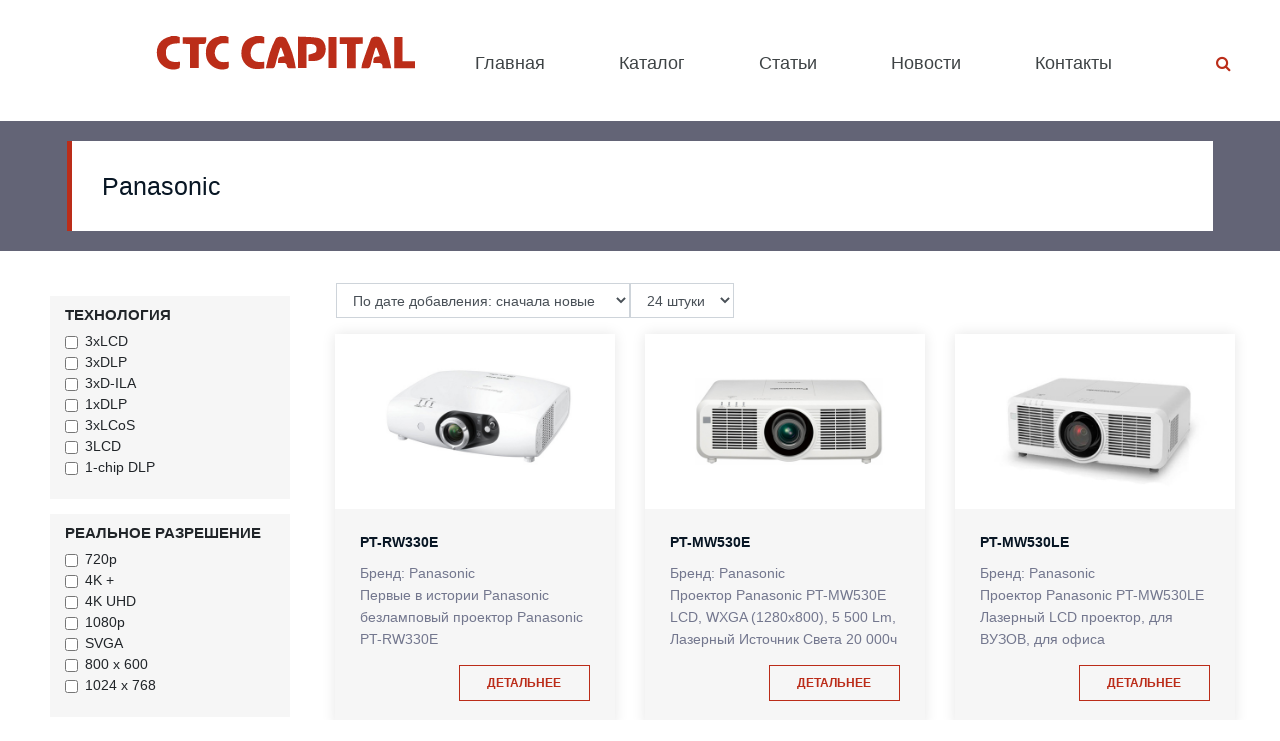

--- FILE ---
content_type: text/html; charset=UTF-8
request_url: https://ctccapital.ua/brands/panasonic
body_size: 4865
content:
<!DOCTYPE html>
<html lang="zxx">
<head>
    <title>Инсталляционные проекторы Panasonic</title>
    <meta charset="UTF-8">

    <meta property="og:url" content="https://ctccapital.ua/">
    <meta property="og:image" content="https://ctccapital.ua/web/img/logo/logo.svg">
    <meta property="og:site_name" content="CTC CAPITAL">
    <meta name="viewport" content="width=device-width, initial-scale=1.0">
                <meta name="description" content="Инсталляционные проекторы Panasonic серия PT это высокий световой поток с новой системой управления лампы, широкоформатная DLP-матрица, функция RGB Booster">
                <meta name="keywords" content="безламповые инсталляционные проекторы с лазерным источником света. портативные офисные lcd проекторы. инсталляционные">
        <!-- Favicon -->

    <link rel="shortcut icon" href="https://ctccapital.ua/web/img/logo/icon.png" type="image/png">
<link rel="stylesheet" href="https://ctccapital.ua/web/css/bootstrap.min.css"/>
<link rel="stylesheet" href="https://ctccapital.ua/web/css/font-awesome.min.css"/>
<link rel="stylesheet" href="https://ctccapital.ua/web/css/owl.carousel.min.css"/>
<link rel="stylesheet" href="https://ctccapital.ua/web/css/style.css"/>

    <!--[if lt IE 9]>
    <script src="https://oss.maxcdn.com/html5shiv/3.7.2/html5shiv.min.js"></script>
    <script src="https://oss.maxcdn.com/respond/1.4.2/respond.min.js"></script>
    <![endif]-->

</head>
<body>
<!-- Page Preloder -->
<div id="preloder">
    <div class="loader"></div>
</div>

<!-- Header section -->
<header class="header-section">
    <!-- logo -->
    <a href="https://ctccapital.ua" class="site-logo">
        <img src="https://ctccapital.ua/web/img/logo/logo.svg" id="logo_svg">
    </a>
    <div class="nav-switch">
        <i class="fa fa-bars"></i>
    </div>
    <div class="container">
        <ul class="main-menu">
    <li><a href="https://ctccapital.ua">Главная</a></li>
    <li class="dropdown">
        <a href="https://ctccapital.ua/parent-categories" class="dropdown-toggle">Каталог</a>
        <ul class="dropdown-menu">
                            <li class="dropdown-item dropdown-submenu">
                    <a href="/categories/proektori"><span>Проекторы</span>
                                                    <i class="fa fa-angle-right"></i>
                                            </a>
                                            <ul class="dropdown-menu">
                                                            <li class="dropdown-item">
                                    <a href="/categories/installyatsionnie-proektori">Инсталляционные проекторы</a>
                                </li>
                                                            <li class="dropdown-item">
                                    <a href="/categories/domashnie-proektori">Домашние проекторы</a>
                                </li>
                                                            <li class="dropdown-item">
                                    <a href="/categories/korotkofokusnie-proektori">Короткофокусные проекторы</a>
                                </li>
                                                            <li class="dropdown-item">
                                    <a href="/categories/portativnie-proektori">Портативные проекторы</a>
                                </li>
                                                            <li class="dropdown-item">
                                    <a href="/categories/ulytraportativnie-proektori">Ультрапортативные проекторы</a>
                                </li>
                                                            <li class="dropdown-item">
                                    <a href="/categories/ulytrakorotkofokusnie">Ультракороткофокусные</a>
                                </li>
                                                            <li class="dropdown-item">
                                    <a href="/categories/obaektivi-dlya-proektorov">Объективы для проекторов</a>
                                </li>
                                                    </ul>
                                    </li>
                            <li class="dropdown-item dropdown-submenu">
                    <a href="/categories/proektsionnie-ekrani"><span>Проекционные экраны</span>
                                                    <i class="fa fa-angle-right"></i>
                                            </a>
                                            <ul class="dropdown-menu">
                                                            <li class="dropdown-item">
                                    <a href="/categories/motorizirovannie-ekrani">Моторизированные экраны</a>
                                </li>
                                                            <li class="dropdown-item">
                                    <a href="/categories/motorizirovannie-ekrani-s-natyazheniem">Моторизированные экраны с натяжением</a>
                                </li>
                                                            <li class="dropdown-item">
                                    <a href="/categories/ruchnie-ekrani">Ручные экраны</a>
                                </li>
                                                            <li class="dropdown-item">
                                    <a href="/categories/mobilynie-ekrani">Мобильные экраны</a>
                                </li>
                                                            <li class="dropdown-item">
                                    <a href="/categories/natyazhnie-ekrani">Натяжные экраны</a>
                                </li>
                                                            <li class="dropdown-item">
                                    <a href="/categories/natyazhnie-ekrani-na-lyuversah">Натяжные экраны на люверсах</a>
                                </li>
                                                    </ul>
                                    </li>
                            <li class="dropdown-item dropdown-submenu">
                    <a href="/categories/kommutatsionnoe-oborudovanie"><span>Коммутационное оборудование</span>
                                                    <i class="fa fa-angle-right"></i>
                                            </a>
                                            <ul class="dropdown-menu">
                                                            <li class="dropdown-item">
                                    <a href="/categories/usiliteli-raspredeliteli">Усилители-распределители</a>
                                </li>
                                                            <li class="dropdown-item">
                                    <a href="/categories/kommutatori">Коммутаторы</a>
                                </li>
                                                            <li class="dropdown-item">
                                    <a href="/categories/matrichnie-kommutatori">Матричные коммутаторы</a>
                                </li>
                                                            <li class="dropdown-item">
                                    <a href="/categories/kompleksnie-resheniya">Комплексные решения</a>
                                </li>
                                                            <li class="dropdown-item">
                                    <a href="/categories/sistemi-upravleniya">Системы управления</a>
                                </li>
                                                            <li class="dropdown-item">
                                    <a href="/categories/preobrazovateli-formatov-i-sinhroprotsessori">Преобразователи форматов и синхропроцессоры</a>
                                </li>
                                                            <li class="dropdown-item">
                                    <a href="/categories/udliniteli-interfeysa-i-repiteri">Удлинители интерфейса и репитеры</a>
                                </li>
                                                            <li class="dropdown-item">
                                    <a href="/categories/spetsialynie-av-ustroystva">Специальные AV-устройства</a>
                                </li>
                                                            <li class="dropdown-item">
                                    <a href="/categories/masshtabatori-i-preobrazovateli-standartov-razvertki">Масштабаторы и преобразователи стандартов развертки</a>
                                </li>
                                                            <li class="dropdown-item">
                                    <a href="/categories/adapteri">Адаптеры</a>
                                </li>
                                                    </ul>
                                    </li>
                            <li class="dropdown-item dropdown-submenu">
                    <a href="/categories/interaktivnoe-oborudovanie"><span>Интерактивное оборудование</span>
                                                    <i class="fa fa-angle-right"></i>
                                            </a>
                                            <ul class="dropdown-menu">
                                                            <li class="dropdown-item">
                                    <a href="/categories/interaktivnie-doski">Интерактивные доски</a>
                                </li>
                                                            <li class="dropdown-item">
                                    <a href="/categories/interaktivnie-displei">Интерактивные дисплеи</a>
                                </li>
                                                            <li class="dropdown-item">
                                    <a href="/categories/laptop-computers">Портативные компьютеры</a>
                                </li>
                                                    </ul>
                                    </li>
                            <li class="dropdown-item dropdown-submenu">
                    <a href="/categories/hi-fi-oborudovanie"><span>Hi-Fi оборудование</span>
                                                    <i class="fa fa-angle-right"></i>
                                            </a>
                                            <ul class="dropdown-menu">
                                                            <li class="dropdown-item">
                                    <a href="/categories/proigrivateli-vinila">Проигрыватели винила</a>
                                </li>
                                                            <li class="dropdown-item">
                                    <a href="/categories/fonokorrektori">Фонокорректоры</a>
                                </li>
                                                            <li class="dropdown-item">
                                    <a href="/categories/protsessori">Процессоры</a>
                                </li>
                                                            <li class="dropdown-item">
                                    <a href="/categories/mnogokanalynie-usiliteli">Многоканальные усилители</a>
                                </li>
                                                            <li class="dropdown-item">
                                    <a href="/categories/usiliteli-moshtnosti">Усилители мощности</a>
                                </li>
                                                            <li class="dropdown-item">
                                    <a href="/categories/integralynie-usiliteli">Интегральные усилители</a>
                                </li>
                                                            <li class="dropdown-item">
                                    <a href="/categories/predvaritelynie-usil.">Предварительные усилители</a>
                                </li>
                                                            <li class="dropdown-item">
                                    <a href="/categories/tsapi">ЦАПы</a>
                                </li>
                                                            <li class="dropdown-item">
                                    <a href="/categories/cd-proigrivateli">CD проигрыватели</a>
                                </li>
                                                            <li class="dropdown-item">
                                    <a href="/categories/usilitely-dlya-naushnikov">Усилитель для наушников</a>
                                </li>
                                                            <li class="dropdown-item">
                                    <a href="/categories/setevie-i-internet-pleeri-strimeri">Сетевые и интернет-плееры (стримеры)</a>
                                </li>
                                                            <li class="dropdown-item">
                                    <a href="/categories/kabely">Кабель</a>
                                </li>
                                                            <li class="dropdown-item">
                                    <a href="/categories/naushniki">Наушники</a>
                                </li>
                                                    </ul>
                                    </li>
                            <li class="dropdown-item dropdown-submenu">
                    <a href="/categories/akusticheskie-sistemi"><span>Акустические системы</span>
                                                    <i class="fa fa-angle-right"></i>
                                            </a>
                                            <ul class="dropdown-menu">
                                                            <li class="dropdown-item">
                                    <a href="/categories/napolynie-as">Напольные АС</a>
                                </li>
                                                            <li class="dropdown-item">
                                    <a href="/categories/polochnie-as">Полочные АС</a>
                                </li>
                                                            <li class="dropdown-item">
                                    <a href="/categories/as-tsentralynogo-kanala">АС центрального канала</a>
                                </li>
                                                            <li class="dropdown-item">
                                    <a href="/categories/sabvuferi">Сабвуферы</a>
                                </li>
                                                            <li class="dropdown-item">
                                    <a href="/categories/vstraivaemie-as">Встраиваемые АС</a>
                                </li>
                                                            <li class="dropdown-item">
                                    <a href="/categories/aktivnie-as">Активные ас</a>
                                </li>
                                                            <li class="dropdown-item">
                                    <a href="/categories/sistema-audio-mulytirum-aio">Система аудио мультирум AIO</a>
                                </li>
                                                            <li class="dropdown-item">
                                    <a href="/categories/podstavki-pod-kolonki-as">Подставки под колонки ас</a>
                                </li>
                                                    </ul>
                                    </li>
                            <li class="dropdown-item dropdown-submenu">
                    <a href="/categories/krepezhi-i-stoyki"><span>Крепежи и стойки</span>
                                                    <i class="fa fa-angle-right"></i>
                                            </a>
                                            <ul class="dropdown-menu">
                                                            <li class="dropdown-item">
                                    <a href="/categories/polochnie-krepleniya-proektorov">Полочные крепления проекторов</a>
                                </li>
                                                            <li class="dropdown-item">
                                    <a href="/categories/nastennie-krepleniya-proektorov">Настенные крепления проекторов</a>
                                </li>
                                                            <li class="dropdown-item">
                                    <a href="/categories/napolynoe-mobilynie-stendi-dlya-monitorov">Напольное мобильные стенды для мониторов</a>
                                </li>
                                                            <li class="dropdown-item">
                                    <a href="/categories/nastennie-krepleniya-dlya-monitorov">Настенные крепления для мониторов</a>
                                </li>
                                                            <li class="dropdown-item">
                                    <a href="/categories/stoyki-dlya-polochnoy-akustiki">Стойки для полочной акустики</a>
                                </li>
                                                    </ul>
                                    </li>
                            <li class="dropdown-item dropdown-submenu">
                    <a href="/categories/professionalynie-displei"><span>Профессиональные дисплеи</span>
                                            </a>
                                    </li>
                            <li class="dropdown-item dropdown-submenu">
                    <a href="/categories/kabeli-i-razaiomi"><span>Кабели и разъёмы</span>
                                                    <i class="fa fa-angle-right"></i>
                                            </a>
                                            <ul class="dropdown-menu">
                                                            <li class="dropdown-item">
                                    <a href="/categories/vitaya-para">Витая пара</a>
                                </li>
                                                            <li class="dropdown-item">
                                    <a href="/categories/akusticheskiy-kabely-v-buhtah">Акустический кабель в бухтах</a>
                                </li>
                                                            <li class="dropdown-item">
                                    <a href="/categories/kabely-hdmi">Кабель HDMI</a>
                                </li>
                                                            <li class="dropdown-item">
                                    <a href="/categories/akusticheskiy-kabely-s-razaiomami">Акустический кабель с разъёмами</a>
                                </li>
                                                            <li class="dropdown-item">
                                    <a href="/categories/setevoy-kabely">Сетевой кабель</a>
                                </li>
                                                            <li class="dropdown-item">
                                    <a href="/categories/mezhblochnoy-kabely">Межблочной кабель</a>
                                </li>
                                                            <li class="dropdown-item">
                                    <a href="/categories/razaiomi">Разъёмы</a>
                                </li>
                                                    </ul>
                                    </li>
                            <li class="dropdown-item dropdown-submenu">
                    <a href="/categories/natyazhnie-ekrani-sobsvetovogo-proizvodstva"><span>Натяжные экраны собсветового производства</span>
                                            </a>
                                    </li>
                            <li class="dropdown-item dropdown-submenu">
                    <a href="/categories/zapisi-i-translyatsii-meropriyatiy"><span>Устройство для записи и трансляции мероприятий</span>
                                            </a>
                                    </li>
                    </ul>
    </li>
    <li><a href="https://ctccapital.ua/articles">Статьи</a></li>
    <li><a href="https://ctccapital.ua/news">Новости</a></li>
    <li><a href="https://ctccapital.ua">Контакты</a></li>
    <li id="search-button">
        <search-button></search-button>
    </li>

</ul>
    </div>
</header>

    <section>
        <div>
            <div class="hs-item-brand" style="background: #636476;">
                <div class="container">
                    <div class="row">
                        <div class="col-xl-12">
                            <h1>Panasonic</h1>
                        </div>
                    </div>
                </div>
            </div>
        </div>
    </section>

    <div id="categories">
        <categories
                :manufacturers="[]"
                :categories="[{&quot;id&quot;:1,&quot;slug_id&quot;:25,&quot;category_id&quot;:null,&quot;name&quot;:&quot;\u041f\u0440\u043e\u0435\u043a\u0442\u043e\u0440\u044b&quot;,&quot;title&quot;:&quot;\u041f\u0440\u043e\u0435\u043a\u0442\u043e\u0440\u044b&quot;,&quot;description&quot;:&quot;\u041f\u0440\u043e\u0435\u043a\u0442\u043e\u0440\u044b&quot;,&quot;keywords&quot;:null,&quot;content&quot;:&quot;&lt;p&gt;\u041f\u0440\u043e\u0435\u043a\u0442\u043e\u0440\u044b&lt;\/p&gt;&quot;,&quot;image_id&quot;:46,&quot;image&quot;:&quot;https:\/\/ctccapital.ua\/\/storage\/categories\/2020\/$2y$10$Iwi3gl6ldu0JPrgQAD92BevphlP8C13y2LLasX9nzeESPPkSkN4IW.jpg&quot;,&quot;slug&quot;:&quot;proektori&quot;,&quot;children_categories&quot;:[{&quot;id&quot;:2,&quot;slug_id&quot;:26,&quot;category_id&quot;:1,&quot;name&quot;:&quot;\u0418\u043d\u0441\u0442\u0430\u043b\u043b\u044f\u0446\u0438\u043e\u043d\u043d\u044b\u0435 \u043f\u0440\u043e\u0435\u043a\u0442\u043e\u0440\u044b&quot;,&quot;title&quot;:&quot;\u0418\u043d\u0441\u0442\u0430\u043b\u043b\u044f\u0446\u0438\u043e\u043d\u043d\u044b\u0435 \u043f\u0440\u043e\u0435\u043a\u0442\u043e\u0440\u044b&quot;,&quot;description&quot;:&quot;\u0418\u043d\u0441\u0442\u0430\u043b\u043b\u044f\u0446\u0438\u043e\u043d\u043d\u044b\u0435 \u043f\u0440\u043e\u0435\u043a\u0442\u043e\u0440\u044b&quot;,&quot;keywords&quot;:null,&quot;content&quot;:null,&quot;image_id&quot;:null,&quot;image&quot;:null,&quot;slug&quot;:&quot;installyatsionnie-proektori&quot;,&quot;categories&quot;:[]},{&quot;id&quot;:3,&quot;slug_id&quot;:27,&quot;category_id&quot;:1,&quot;name&quot;:&quot;\u0414\u043e\u043c\u0430\u0448\u043d\u0438\u0435 \u043f\u0440\u043e\u0435\u043a\u0442\u043e\u0440\u044b&quot;,&quot;title&quot;:&quot;\u0414\u043e\u043c\u0430\u0448\u043d\u0438\u0435 \u043f\u0440\u043e\u0435\u043a\u0442\u043e\u0440\u044b&quot;,&quot;description&quot;:&quot;\u0414\u043e\u043c\u0430\u0448\u043d\u0438\u0435 \u043f\u0440\u043e\u0435\u043a\u0442\u043e\u0440\u044b&quot;,&quot;keywords&quot;:null,&quot;content&quot;:null,&quot;image_id&quot;:null,&quot;image&quot;:null,&quot;slug&quot;:&quot;domashnie-proektori&quot;,&quot;categories&quot;:[]},{&quot;id&quot;:4,&quot;slug_id&quot;:28,&quot;category_id&quot;:1,&quot;name&quot;:&quot;\u041a\u043e\u0440\u043e\u0442\u043a\u043e\u0444\u043e\u043a\u0443\u0441\u043d\u044b\u0435 \u043f\u0440\u043e\u0435\u043a\u0442\u043e\u0440\u044b&quot;,&quot;title&quot;:&quot;\u041a\u043e\u0440\u043e\u0442\u043a\u043e\u0444\u043e\u043a\u0443\u0441\u043d\u044b\u0435 \u043f\u0440\u043e\u0435\u043a\u0442\u043e\u0440\u044b&quot;,&quot;description&quot;:&quot;\u041a\u043e\u0440\u043e\u0442\u043a\u043e\u0444\u043e\u043a\u0443\u0441\u043d\u044b\u0435 \u043f\u0440\u043e\u0435\u043a\u0442\u043e\u0440\u044b&quot;,&quot;keywords&quot;:null,&quot;content&quot;:null,&quot;image_id&quot;:null,&quot;image&quot;:null,&quot;slug&quot;:&quot;korotkofokusnie-proektori&quot;,&quot;categories&quot;:[]},{&quot;id&quot;:5,&quot;slug_id&quot;:29,&quot;category_id&quot;:1,&quot;name&quot;:&quot;\u041f\u043e\u0440\u0442\u0430\u0442\u0438\u0432\u043d\u044b\u0435 \u043f\u0440\u043e\u0435\u043a\u0442\u043e\u0440\u044b&quot;,&quot;title&quot;:&quot;\u041f\u043e\u0440\u0442\u0430\u0442\u0438\u0432\u043d\u044b\u0435 \u043f\u0440\u043e\u0435\u043a\u0442\u043e\u0440\u044b&quot;,&quot;description&quot;:&quot;\u041f\u043e\u0440\u0442\u0430\u0442\u0438\u0432\u043d\u044b\u0435 \u043f\u0440\u043e\u0435\u043a\u0442\u043e\u0440\u044b&quot;,&quot;keywords&quot;:null,&quot;content&quot;:null,&quot;image_id&quot;:null,&quot;image&quot;:null,&quot;slug&quot;:&quot;portativnie-proektori&quot;,&quot;categories&quot;:[]},{&quot;id&quot;:6,&quot;slug_id&quot;:30,&quot;category_id&quot;:1,&quot;name&quot;:&quot;\u0423\u043b\u044c\u0442\u0440\u0430\u043f\u043e\u0440\u0442\u0430\u0442\u0438\u0432\u043d\u044b\u0435 \u043f\u0440\u043e\u0435\u043a\u0442\u043e\u0440\u044b&quot;,&quot;title&quot;:&quot;\u0423\u043b\u044c\u0442\u0440\u0430\u043f\u043e\u0440\u0442\u0430\u0442\u0438\u0432\u043d\u044b\u0435 \u043f\u0440\u043e\u0435\u043a\u0442\u043e\u0440\u044b&quot;,&quot;description&quot;:&quot;\u0423\u043b\u044c\u0442\u0440\u0430\u043f\u043e\u0440\u0442\u0430\u0442\u0438\u0432\u043d\u044b\u0435 \u043f\u0440\u043e\u0435\u043a\u0442\u043e\u0440\u044b&quot;,&quot;keywords&quot;:null,&quot;content&quot;:null,&quot;image_id&quot;:null,&quot;image&quot;:null,&quot;slug&quot;:&quot;ulytraportativnie-proektori&quot;,&quot;categories&quot;:[]},{&quot;id&quot;:7,&quot;slug_id&quot;:31,&quot;category_id&quot;:1,&quot;name&quot;:&quot;\u0423\u043b\u044c\u0442\u0440\u0430\u043a\u043e\u0440\u043e\u0442\u043a\u043e\u0444\u043e\u043a\u0443\u0441\u043d\u044b\u0435&quot;,&quot;title&quot;:&quot;\u0423\u043b\u044c\u0442\u0440\u0430\u043a\u043e\u0440\u043e\u0442\u043a\u043e\u0444\u043e\u043a\u0443\u0441\u043d\u044b\u0435&quot;,&quot;description&quot;:&quot;\u0423\u043b\u044c\u0442\u0440\u0430\u043a\u043e\u0440\u043e\u0442\u043a\u043e\u0444\u043e\u043a\u0443\u0441\u043d\u044b\u0435&quot;,&quot;keywords&quot;:null,&quot;content&quot;:null,&quot;image_id&quot;:null,&quot;image&quot;:null,&quot;slug&quot;:&quot;ulytrakorotkofokusnie&quot;,&quot;categories&quot;:[]},{&quot;id&quot;:8,&quot;slug_id&quot;:32,&quot;category_id&quot;:1,&quot;name&quot;:&quot;\u041e\u0431\u044a\u0435\u043a\u0442\u0438\u0432\u044b \u0434\u043b\u044f \u043f\u0440\u043e\u0435\u043a\u0442\u043e\u0440\u043e\u0432&quot;,&quot;title&quot;:&quot;\u041e\u0431\u044a\u0435\u043a\u0442\u0438\u0432\u044b \u0434\u043b\u044f \u043f\u0440\u043e\u0435\u043a\u0442\u043e\u0440\u043e\u0432&quot;,&quot;description&quot;:&quot;\u041e\u0431\u044a\u0435\u043a\u0442\u0438\u0432\u044b \u0434\u043b\u044f \u043f\u0440\u043e\u0435\u043a\u0442\u043e\u0440\u043e\u0432&quot;,&quot;keywords&quot;:null,&quot;content&quot;:null,&quot;image_id&quot;:null,&quot;image&quot;:null,&quot;slug&quot;:&quot;obaektivi-dlya-proektorov&quot;,&quot;categories&quot;:[]}]}]"
                :groups="[{&quot;id&quot;:2,&quot;name&quot;:&quot;\u0442\u0435\u0445\u043d\u043e\u043b\u043e\u0433\u0438\u044f&quot;,&quot;filters&quot;:[{&quot;id&quot;:257,&quot;group_id&quot;:2,&quot;name&quot;:&quot;3xLCD&quot;,&quot;full_name&quot;:&quot;\u0442\u0435\u0445\u043d\u043e\u043b\u043e\u0433\u0438\u044f &gt; 3xLCD&quot;},{&quot;id&quot;:256,&quot;group_id&quot;:2,&quot;name&quot;:&quot;3xDLP&quot;,&quot;full_name&quot;:&quot;\u0442\u0435\u0445\u043d\u043e\u043b\u043e\u0433\u0438\u044f &gt; 3xDLP&quot;},{&quot;id&quot;:255,&quot;group_id&quot;:2,&quot;name&quot;:&quot;3xD-ILA&quot;,&quot;full_name&quot;:&quot;\u0442\u0435\u0445\u043d\u043e\u043b\u043e\u0433\u0438\u044f &gt; 3xD-ILA&quot;},{&quot;id&quot;:254,&quot;group_id&quot;:2,&quot;name&quot;:&quot;1xDLP&quot;,&quot;full_name&quot;:&quot;\u0442\u0435\u0445\u043d\u043e\u043b\u043e\u0433\u0438\u044f &gt; 1xDLP&quot;},{&quot;id&quot;:258,&quot;group_id&quot;:2,&quot;name&quot;:&quot;3xLCoS&quot;,&quot;full_name&quot;:&quot;\u0442\u0435\u0445\u043d\u043e\u043b\u043e\u0433\u0438\u044f &gt; 3xLCoS&quot;},{&quot;id&quot;:259,&quot;group_id&quot;:2,&quot;name&quot;:&quot;3LCD&quot;,&quot;full_name&quot;:&quot;\u0442\u0435\u0445\u043d\u043e\u043b\u043e\u0433\u0438\u044f &gt; 3LCD&quot;},{&quot;id&quot;:260,&quot;group_id&quot;:2,&quot;name&quot;:&quot;1-chip DLP&quot;,&quot;full_name&quot;:&quot;\u0442\u0435\u0445\u043d\u043e\u043b\u043e\u0433\u0438\u044f &gt; 1-chip DLP&quot;},{&quot;id&quot;:274,&quot;group_id&quot;:2,&quot;name&quot;:&quot;LCD&quot;,&quot;full_name&quot;:&quot;\u0442\u0435\u0445\u043d\u043e\u043b\u043e\u0433\u0438\u044f &gt; LCD&quot;},{&quot;id&quot;:276,&quot;group_id&quot;:2,&quot;name&quot;:&quot;1xLCoS&quot;,&quot;full_name&quot;:&quot;\u0442\u0435\u0445\u043d\u043e\u043b\u043e\u0433\u0438\u044f &gt; 1xLCoS&quot;}]},{&quot;id&quot;:3,&quot;name&quot;:&quot;\u0420\u0435\u0430\u043b\u044c\u043d\u043e\u0435 \u0440\u0430\u0437\u0440\u0435\u0448\u0435\u043d\u0438\u0435&quot;,&quot;filters&quot;:[{&quot;id&quot;:195,&quot;group_id&quot;:3,&quot;name&quot;:&quot;720p&quot;,&quot;full_name&quot;:&quot;\u0420\u0435\u0430\u043b\u044c\u043d\u043e\u0435 \u0440\u0430\u0437\u0440\u0435\u0448\u0435\u043d\u0438\u0435 &gt; 720p&quot;},{&quot;id&quot;:196,&quot;group_id&quot;:3,&quot;name&quot;:&quot;4K +&quot;,&quot;full_name&quot;:&quot;\u0420\u0435\u0430\u043b\u044c\u043d\u043e\u0435 \u0440\u0430\u0437\u0440\u0435\u0448\u0435\u043d\u0438\u0435 &gt; 4K +&quot;},{&quot;id&quot;:194,&quot;group_id&quot;:3,&quot;name&quot;:&quot;4K UHD&quot;,&quot;full_name&quot;:&quot;\u0420\u0435\u0430\u043b\u044c\u043d\u043e\u0435 \u0440\u0430\u0437\u0440\u0435\u0448\u0435\u043d\u0438\u0435 &gt; 4K UHD&quot;},{&quot;id&quot;:192,&quot;group_id&quot;:3,&quot;name&quot;:&quot;1080p&quot;,&quot;full_name&quot;:&quot;\u0420\u0435\u0430\u043b\u044c\u043d\u043e\u0435 \u0440\u0430\u0437\u0440\u0435\u0448\u0435\u043d\u0438\u0435 &gt; 1080p&quot;},{&quot;id&quot;:189,&quot;group_id&quot;:3,&quot;name&quot;:&quot;SVGA&quot;,&quot;full_name&quot;:&quot;\u0420\u0435\u0430\u043b\u044c\u043d\u043e\u0435 \u0440\u0430\u0437\u0440\u0435\u0448\u0435\u043d\u0438\u0435 &gt; SVGA&quot;},{&quot;id&quot;:188,&quot;group_id&quot;:3,&quot;name&quot;:&quot;800 x 600&quot;,&quot;full_name&quot;:&quot;\u0420\u0435\u0430\u043b\u044c\u043d\u043e\u0435 \u0440\u0430\u0437\u0440\u0435\u0448\u0435\u043d\u0438\u0435 &gt; 800 x 600&quot;},{&quot;id&quot;:187,&quot;group_id&quot;:3,&quot;name&quot;:&quot;1024 x 768&quot;,&quot;full_name&quot;:&quot;\u0420\u0435\u0430\u043b\u044c\u043d\u043e\u0435 \u0440\u0430\u0437\u0440\u0435\u0448\u0435\u043d\u0438\u0435 &gt; 1024 x 768&quot;},{&quot;id&quot;:186,&quot;group_id&quot;:3,&quot;name&quot;:&quot;1280 x 720&quot;,&quot;full_name&quot;:&quot;\u0420\u0435\u0430\u043b\u044c\u043d\u043e\u0435 \u0440\u0430\u0437\u0440\u0435\u0448\u0435\u043d\u0438\u0435 &gt; 1280 x 720&quot;},{&quot;id&quot;:185,&quot;group_id&quot;:3,&quot;name&quot;:&quot;1280 x 800&quot;,&quot;full_name&quot;:&quot;\u0420\u0435\u0430\u043b\u044c\u043d\u043e\u0435 \u0440\u0430\u0437\u0440\u0435\u0448\u0435\u043d\u0438\u0435 &gt; 1280 x 800&quot;},{&quot;id&quot;:184,&quot;group_id&quot;:3,&quot;name&quot;:&quot;1366 x 768&quot;,&quot;full_name&quot;:&quot;\u0420\u0435\u0430\u043b\u044c\u043d\u043e\u0435 \u0440\u0430\u0437\u0440\u0435\u0448\u0435\u043d\u0438\u0435 &gt; 1366 x 768&quot;},{&quot;id&quot;:183,&quot;group_id&quot;:3,&quot;name&quot;:&quot;1400 x 1050&quot;,&quot;full_name&quot;:&quot;\u0420\u0435\u0430\u043b\u044c\u043d\u043e\u0435 \u0440\u0430\u0437\u0440\u0435\u0448\u0435\u043d\u0438\u0435 &gt; 1400 x 1050&quot;},{&quot;id&quot;:182,&quot;group_id&quot;:3,&quot;name&quot;:&quot;1600 x 1200&quot;,&quot;full_name&quot;:&quot;\u0420\u0435\u0430\u043b\u044c\u043d\u043e\u0435 \u0440\u0430\u0437\u0440\u0435\u0448\u0435\u043d\u0438\u0435 &gt; 1600 x 1200&quot;},{&quot;id&quot;:181,&quot;group_id&quot;:3,&quot;name&quot;:&quot;1920 x 1080&quot;,&quot;full_name&quot;:&quot;\u0420\u0435\u0430\u043b\u044c\u043d\u043e\u0435 \u0440\u0430\u0437\u0440\u0435\u0448\u0435\u043d\u0438\u0435 &gt; 1920 x 1080&quot;},{&quot;id&quot;:180,&quot;group_id&quot;:3,&quot;name&quot;:&quot;1920 x 1200&quot;,&quot;full_name&quot;:&quot;\u0420\u0435\u0430\u043b\u044c\u043d\u043e\u0435 \u0440\u0430\u0437\u0440\u0435\u0448\u0435\u043d\u0438\u0435 &gt; 1920 x 1200&quot;},{&quot;id&quot;:179,&quot;group_id&quot;:3,&quot;name&quot;:&quot;2048 x 1536&quot;,&quot;full_name&quot;:&quot;\u0420\u0435\u0430\u043b\u044c\u043d\u043e\u0435 \u0440\u0430\u0437\u0440\u0435\u0448\u0435\u043d\u0438\u0435 &gt; 2048 x 1536&quot;},{&quot;id&quot;:178,&quot;group_id&quot;:3,&quot;name&quot;:&quot;2048 x 1080&quot;,&quot;full_name&quot;:&quot;\u0420\u0435\u0430\u043b\u044c\u043d\u043e\u0435 \u0440\u0430\u0437\u0440\u0435\u0448\u0435\u043d\u0438\u0435 &gt; 2048 x 1080&quot;},{&quot;id&quot;:177,&quot;group_id&quot;:3,&quot;name&quot;:&quot;2100 x 2800&quot;,&quot;full_name&quot;:&quot;\u0420\u0435\u0430\u043b\u044c\u043d\u043e\u0435 \u0440\u0430\u0437\u0440\u0435\u0448\u0435\u043d\u0438\u0435 &gt; 2100 x 2800&quot;},{&quot;id&quot;:176,&quot;group_id&quot;:3,&quot;name&quot;:&quot;2560 x 1080&quot;,&quot;full_name&quot;:&quot;\u0420\u0435\u0430\u043b\u044c\u043d\u043e\u0435 \u0440\u0430\u0437\u0440\u0435\u0448\u0435\u043d\u0438\u0435 &gt; 2560 x 1080&quot;},{&quot;id&quot;:175,&quot;group_id&quot;:3,&quot;name&quot;:&quot;2560 x 1600&quot;,&quot;full_name&quot;:&quot;\u0420\u0435\u0430\u043b\u044c\u043d\u043e\u0435 \u0440\u0430\u0437\u0440\u0435\u0448\u0435\u043d\u0438\u0435 &gt; 2560 x 1600&quot;},{&quot;id&quot;:174,&quot;group_id&quot;:3,&quot;name&quot;:&quot;2560 x 2048&quot;,&quot;full_name&quot;:&quot;\u0420\u0435\u0430\u043b\u044c\u043d\u043e\u0435 \u0440\u0430\u0437\u0440\u0435\u0448\u0435\u043d\u0438\u0435 &gt; 2560 x 2048&quot;},{&quot;id&quot;:173,&quot;group_id&quot;:3,&quot;name&quot;:&quot;2732 x 1536&quot;,&quot;full_name&quot;:&quot;\u0420\u0435\u0430\u043b\u044c\u043d\u043e\u0435 \u0440\u0430\u0437\u0440\u0435\u0448\u0435\u043d\u0438\u0435 &gt; 2732 x 1536&quot;},{&quot;id&quot;:172,&quot;group_id&quot;:3,&quot;name&quot;:&quot;3840 x 2160&quot;,&quot;full_name&quot;:&quot;\u0420\u0435\u0430\u043b\u044c\u043d\u043e\u0435 \u0440\u0430\u0437\u0440\u0435\u0448\u0435\u043d\u0438\u0435 &gt; 3840 x 2160&quot;},{&quot;id&quot;:171,&quot;group_id&quot;:3,&quot;name&quot;:&quot;3840 x 2160 \u0434\u0443\u0431\u043b.\u043f\u0438\u043a\u0441\u0435\u043b\u0435\u0439&quot;,&quot;full_name&quot;:&quot;\u0420\u0435\u0430\u043b\u044c\u043d\u043e\u0435 \u0440\u0430\u0437\u0440\u0435\u0448\u0435\u043d\u0438\u0435 &gt; 3840 x 2160 \u0434\u0443\u0431\u043b.\u043f\u0438\u043a\u0441\u0435\u043b\u0435\u0439&quot;},{&quot;id&quot;:170,&quot;group_id&quot;:3,&quot;name&quot;:&quot;3840 x 2400&quot;,&quot;full_name&quot;:&quot;\u0420\u0435\u0430\u043b\u044c\u043d\u043e\u0435 \u0440\u0430\u0437\u0440\u0435\u0448\u0435\u043d\u0438\u0435 &gt; 3840 x 2400&quot;},{&quot;id&quot;:169,&quot;group_id&quot;:3,&quot;name&quot;:&quot;4200 x 2800&quot;,&quot;full_name&quot;:&quot;\u0420\u0435\u0430\u043b\u044c\u043d\u043e\u0435 \u0440\u0430\u0437\u0440\u0435\u0448\u0435\u043d\u0438\u0435 &gt; 4200 x 2800&quot;},{&quot;id&quot;:350,&quot;group_id&quot;:3,&quot;name&quot;:&quot;4096 x 2160&quot;,&quot;full_name&quot;:&quot;\u0420\u0435\u0430\u043b\u044c\u043d\u043e\u0435 \u0440\u0430\u0437\u0440\u0435\u0448\u0435\u043d\u0438\u0435 &gt; 4096 x 2160&quot;}]},{&quot;id&quot;:4,&quot;name&quot;:&quot;\u0438\u0441\u0442\u043e\u0447\u043d\u0438\u043a \u0441\u0432\u0435\u0442\u0430&quot;,&quot;filters&quot;:[{&quot;id&quot;:266,&quot;group_id&quot;:4,&quot;name&quot;:&quot;LED&quot;,&quot;full_name&quot;:&quot;\u0438\u0441\u0442\u043e\u0447\u043d\u0438\u043a \u0441\u0432\u0435\u0442\u0430 &gt; LED&quot;},{&quot;id&quot;:40,&quot;group_id&quot;:4,&quot;name&quot;:&quot;\u041b\u0430\u0437\u0435\u0440&quot;,&quot;full_name&quot;:&quot;\u0438\u0441\u0442\u043e\u0447\u043d\u0438\u043a \u0441\u0432\u0435\u0442\u0430 &gt; \u041b\u0430\u0437\u0435\u0440&quot;},{&quot;id&quot;:41,&quot;group_id&quot;:4,&quot;name&quot;:&quot;\u041b\u0430\u043c\u043f\u0430&quot;,&quot;full_name&quot;:&quot;\u0438\u0441\u0442\u043e\u0447\u043d\u0438\u043a \u0441\u0432\u0435\u0442\u0430 &gt; \u041b\u0430\u043c\u043f\u0430&quot;}]},{&quot;id&quot;:9,&quot;name&quot;:&quot;\u0433\u0430\u0440\u0430\u043d\u0442\u0438\u044f \u043d\u0430 \u043b\u0430\u043c\u043f\u0443&quot;,&quot;filters&quot;:[{&quot;id&quot;:166,&quot;group_id&quot;:9,&quot;name&quot;:&quot;12months\/1000hrs&quot;,&quot;full_name&quot;:&quot;\u0433\u0430\u0440\u0430\u043d\u0442\u0438\u044f \u043d\u0430 \u043b\u0430\u043c\u043f\u0443 &gt; 12months\/1000hrs&quot;},{&quot;id&quot;:167,&quot;group_id&quot;:9,&quot;name&quot;:&quot;60months\/12000hrs&quot;,&quot;full_name&quot;:&quot;\u0433\u0430\u0440\u0430\u043d\u0442\u0438\u044f \u043d\u0430 \u043b\u0430\u043c\u043f\u0443 &gt; 60months\/12000hrs&quot;},{&quot;id&quot;:168,&quot;group_id&quot;:9,&quot;name&quot;:&quot;24months\/10000hrs&quot;,&quot;full_name&quot;:&quot;\u0433\u0430\u0440\u0430\u043d\u0442\u0438\u044f \u043d\u0430 \u043b\u0430\u043c\u043f\u0443 &gt; 24months\/10000hrs&quot;}]}]"
                :current-manufacturer="2"
                >
        </categories>
    </div>


<footer class="footer-section">
    <div class="container">
        <div class="row">
            <div class="col-lg-4 col-md-2 col-sm-12">
                <div class="footer-widget">
                    <img src="https://ctccapital.ua/web/img/logo/logo-footer.svg" id="logo_footer">
                </div>
            </div>
            <div class="col-lg-2 col-md-3 col-sm-12">
                <div class="footer-widget">
                    <h5><a href="https://ctccapital.ua/articles">Статьи</a></h5>
                    <ul>
                                                                                    <li><a href="/about">О нас</a></li>
                                                                        </ul>
                </div>
            </div>
            <div class="col-lg-6 col-md-7 col-sm-12">
                <div class="footer-widget">
                    <h5><a href="https://ctccapital.ua/news">Новости</a></h5>
                    <ul>
                                                                                    <li><a href="/news/fonokorrektor-lx2-lps">Фонокорректор LX2-LPS от Musical Fidelity</a></li>
                                                            <li><a href="/news/screen-research-tehnologii">Screen Research - технологии безупречного изображения</a></li>
                                                            <li><a href="/news/lazernie-proektori-4k-uhd">Профессиональные лазерные проекторы 4K UHD высокой яркости</a></li>
                                                            <li><a href="/news/lazerniy-proektor-hz40-dlya-doma">Не пропустите ни одного момента с новым лазерным проектором HZ40</a></li>
                                                                        </ul>
                </div>
            </div>
        </div>
        <p class="powered text-center text-uppercase">Разработка и поддержка сайта | <a href="https://horizon.in.ua">Horizon</a></p>
    </div>
</footer>

<script src="https://ctccapital.ua/web/js/jquery-3.2.1.min.js"></script>
<script src="https://ctccapital.ua/web/js/popper.min.js"></script>
<script src="https://ctccapital.ua/web/js/bootstrap.min.js"></script>
<script src="https://ctccapital.ua/web/js/owl.carousel.min.js"></script>
<script src="https://ctccapital.ua/web/js/jquery.magnific-popup.min.js"></script>
<script src="https://ctccapital.ua/web/js/main.js"></script>
    <script src="https://ctccapital.ua/web/js/categories.js"></script>
    <script src="https://ctccapital.ua/web/js/search/productsSearch.js"></script>
</body>
</html>


--- FILE ---
content_type: text/css
request_url: https://ctccapital.ua/web/css/style.css
body_size: 8863
content:
#gtx-trans{background: transparent; border: none;}@keyframes loader{0%{-webkit-transform:rotate(0deg);transform:rotate(0deg);border:4px solid #bb2d19;border-left-color:transparent}50%{-webkit-transform:rotate(180deg);transform:rotate(180deg);border:4px solid #a93221;border-left-color:transparent}to{-webkit-transform:rotate(360deg);transform:rotate(360deg);border:4px solid #f5a79c;border-left-color:transparent}}@-webkit-keyframes loader{0%{-webkit-transform:rotate(0deg);border:4px solid #f44336;border-left-color:transparent}50%{-webkit-transform:rotate(180deg);border:4px solid #673ab7;border-left-color:transparent}to{-webkit-transform:rotate(360deg);border:4px solid #f44336;border-left-color:transparent}}body,html{height:100%;font-family:"Sarabun",sans-serif;-webkit-font-smoothing:antialiased;font-smoothing:antialiased}h1,h2,h3,h4,h5,h6{margin:0;color:#081624;font-weight:600}h1{font-size:70px}h2{font-size:36px}h3{font-size:30px}h4{font-size:24px}h5,p{font-size:18px}h6{font-size:16px}p{color:#73778e;line-height:1.6}img{max-width:100%}button:focus,input:focus,select:focus,textarea:focus{outline:0}a:focus,a:hover{text-decoration:none;outline:0}ol,ul{padding:0;margin:0}.section-title h2{font-size:36px;font-weight:700;text-transform:uppercase;position:relative;margin-bottom:80px;padding-left:25px}.section-title h2:before{position:absolute;content:"";width:7px;height:25px;left:0;top:5px;background:#bb2c19;line-height:1}.section-title.st-light h2,.site-btn.sb-fade:hover,.site-btn.sb-light:hover,.site-btn.sb-solid:hover,.text-white a,.text-white h1,.text-white h2,.text-white h3,.text-white h4,.text-white h5,.text-white h6,.text-white li,.text-white p,.text-white span{color:#fff}.section-title.st-light h2:before{background:#bb2d19}.set-bg{background-repeat:no-repeat;background-size:cover;background-position:top center}.spad{padding-top:70px;padding-bottom:70px}.site-btn{display:inline-block;border:1px solid #bb2c19;font-size:14px;font-weight:600;min-width:131px;padding:14px 25px;text-transform:uppercase;background:0 0;color:#bb2c19;line-height:normal;cursor:pointer;text-align:center;transition:.3s}#subscription .site-btn,.site-btn:hover{color:#fff;background:#bb2c19}#subscription .site-btn:hover{color:#bb2c19;background:#fff}.site-btn.sb-big{font-size:18px;padding:19px 35px}.site-btn.sb-light{border:1px solid #fff;color:#fff}#carousel-brands .owl-nav button.owl-next:hover,#carousel-brands .owl-nav button.owl-prev:hover,.design-slider .owl-nav button.owl-next:hover,.design-slider .owl-nav button.owl-prev:hover,.property-features-slider .owl-nav button.owl-next:hover,.property-features-slider .owl-nav button.owl-prev:hover,.site-btn.sb-solid{background:#bb2c19;color:#fff}.site-btn.sb-fade{background:#e0e1e8;color:#fff;border:1px solid #e0e1e8}.powered{font-size:12px;border-top:1px solid #6b6e6a;padding:25px 0;color:#fff;margin-top:20px}.powered a{color:#fff;transition:.3s;-webkit-transition:.3s}.powered a:hover{color:#acaebc}#preloder{position:fixed;width:100%;height:100%;top:0;left:0;z-index:999999;background:#fff}.loader{width:40px;height:40px;position:absolute;top:50%;left:50%;margin-top:-13px;margin-left:-13px;border-radius:60px;animation:loader 1s linear infinite;-webkit-animation:loader 1s linear infinite}.mfp-fade.mfp-bg{opacity:0;-webkit-transition:all .15s ease-out;transition:all .15s ease-out}.mfp-fade.mfp-bg.mfp-ready{opacity:.8}.mfp-fade.mfp-bg.mfp-removing{opacity:0}.mfp-fade.mfp-wrap .mfp-content{opacity:0;-webkit-transition:all .15s ease-out;transition:all .15s ease-out}.mfp-fade.mfp-wrap.mfp-ready .mfp-content,.product-pictures .owl-carousel:hover .owl-nav button.owl-next,.product-pictures .owl-carousel:hover .owl-nav button.owl-prev{opacity:1}.mfp-fade.mfp-wrap.mfp-removing .mfp-content{opacity:0}.header-section{width:100%;left:0;top:0;padding:20px 150px;z-index:99;margin-bottom:10px}.site-logo{float:left;margin-right:50px}#logo_svg{width:270px;fill:#bb2d19}#logo_footer{max-width:380px;width:80%;margin:0 10%}.main-menu{list-style:none;padding-top:15px;white-space:nowrap}.main-menu li{display:inline-block}.main-menu li a{display:block;font-size:18px;color:#3e4345;margin-right:60px;padding:5px;transition:.3s}.main-menu .dropdown-toggle::after,.nav-switch{display:none}.main-menu .dropdown>.dropdown-menu{margin:0;padding:0;left:0;width:370px}.main-menu .dropdown-menu .dropdown-menu .dropdown-item,.main-menu .dropdown:hover>.dropdown-menu{display:block}.main-menu .dropdown-menu li.dropdown-item,.main-menu li{white-space:normal}.main-menu .dropdown>.dropdown-menu>li.dropdown-item{padding:.25rem 0 .25rem 20px}.main-menu .dropdown-menu .dropdown-menu .dropdown-item:active,.main-menu .dropdown-menu .dropdown-menu .dropdown-item:focus,.main-menu .dropdown-menu .dropdown-menu .dropdown-item:hover,.main-menu .dropdown>.dropdown-menu>li.dropdown-item:active,.main-menu .dropdown>.dropdown-menu>li.dropdown-item:focus,.main-menu .dropdown>.dropdown-menu>li.dropdown-item:hover{background-color:#f8f9fa}.main-menu .dropdown-menu li a{margin-right:0;display:-ms-flexbox;display:flex;font-size:14px}.main-menu .dropdown-submenu>.dropdown-menu{width:340px}.main-menu .dropdown-menu li a span{margin-right:10px;width:100%}.main-menu .dropdown-menu li a .fa{width:20px;margin-top:5px}.main-menu .dropdown-menu .dropdown-menu{margin:0;padding:0}.main-menu li a:hover{color:#bb2d19}.main-menu li::last-child a{margin-right:0}.hero-section,.hs-item h2{position:relative}.hero-social-warp{position:absolute;height:100%;right:60px;top:0;z-index:5}.hero-slider .owl-nav button.owl-next,.hero-slider .owl-nav button.owl-prev,.hero-social a,.hero-social-warp{-webkit-box-align:center;-ms-flex-align:center;align-items:center;-webkit-box-pack:center;-ms-flex-pack:center;justify-content:center}.hero-social a,.hero-social-warp{display:-webkit-box;display:-ms-flexbox;display:flex}.hero-social a{width:50px;height:50px;border:1px solid #fff;border-radius:50%;margin-bottom:15px;color:#fff;font-size:22px}.hs-item{height:600px;padding-top:160px}.hs-item h2{font-size:48px;font-weight:400;color:#fff;top:50px;opacity:0}.hs-item-brand h1{font-size:25px;font-weight:400;top:50px;color:#081624;border-left:5px solid #bb2d19;padding:30px;opacity:1;margin:20px 0;background:#fff}.hero-slider .owl-item.active .hs-item h2{top:0;opacity:1;-webkit-transition:all .5s ease .2s;transition:all .5s ease .2s}.hero-slider .owl-nav{position:absolute;right:0;bottom:0;width:180px;z-index:7;text-align:right}.hero-slider .owl-nav button.owl-next,.hero-slider .owl-nav button.owl-prev{width:60px;height:60px;display:-webkit-inline-box;display:-ms-inline-flexbox;display:inline-flex;background:#bb2c19;font-size:40px}.hero-slider .owl-nav button.owl-prev{color:#fff}.hero-slider .owl-nav button.owl-next{background:#fff;color:#bb2c19}.hero-nav-slider-warp{position:absolute;width:100%;left:0;bottom:140px;z-index:6}.hero-nav-slider{background:rgba(255,255,255,.15)}.hero-nav-slider .hns-item{padding:26px 0 26px 30px;-webkit-transition:all .4s;transition:all .4s}.hero-nav-slider .hns-item h5{text-transform:uppercase;font-weight:700;color:#fff}.hero-nav-slider .hns-item p{color:#fff;margin-bottom:0;padding:6px 0}.hero-nav-slider .hns-item span{font-size:24px;font-weight:600;color:#fff}.hero-nav-slider .current .hns-item{background:#fff;border-left:4px solid #bb2c19}.hero-nav-slider .current .hns-item h5,.hero-nav-slider .current .hns-item span{color:#081624}.hero-nav-slider .current .hns-item p{color:#73778e}.features-icons-section{display:-ms-flexbox;display:-webkit-box;display:flex;-ms-flex-wrap:wrap;flex-wrap:wrap}.features-icon-item{display:block;text-align:center;padding-top:30px;-webkit-box-flex:0;-ms-flex:0 0 11.1111111%;flex:0 0 11.1111111%;max-width:11.1111111%;margin-bottom:20px}.features-icon-item i{height:60px;display:block;font-size:49px;line-height:49px;color:#c8d1da}.features-icon-item p{color:#83869b}.intro-section{padding-top:30px}.intro-img-box{position:relative;margin-bottom:70px}.intro-img-box h4{position:absolute;left:0;top:0;display:inline-block;padding:22px 42px;font-weight:700;background:#fff}.intro-text-box{padding-right:10px;margin-bottom:70px}.intro-text-box p{font-size:14px;margin-bottom:20px}.design-section{background:#3e4345;padding-top:70px;padding-bottom:60px}.design-slider a,.property-features-slider a{display:block;position:relative}.design-slider a i,.property-features-slider a i{position:absolute;left:calc(50% - 41px);top:calc(50% - 43px);color:#fff;font-size:82px;line-height:82px;height:86px;opacity:0;-webkit-transform:scale(0);transform:scale(0);-webkit-transition:all .3s;transition:all .3s}.design-slider a::before,.property-features-slider a::before{position:absolute;content:"";width:100%;height:100%;left:0;top:0;background:#081624;opacity:0;-webkit-transition:all .4s;transition:all .4s}.design-slider a:hover i,.property-features-slider a:hover i{opacity:1;-webkit-transform:scale(1);transform:scale(1)}.design-slider a:hover::before,.property-features-slider a:hover::before{opacity:.5}.design-slider .owl-nav button.owl-next,.design-slider .owl-nav button.owl-prev{position:absolute;top:50%;margin-top:-42px;width:84px;height:84px;display:-webkit-inline-box;display:-ms-inline-flexbox;display:inline-flex;-webkit-box-align:center;-ms-flex-align:center;align-items:center;-webkit-box-pack:center;-ms-flex-pack:center;justify-content:center;background:#fff;color:#111;font-size:30px}.design-slider .owl-nav button.owl-prev{left:0}.property-features-slider .owl-nav button.owl-next{width:84px;height:84px;color:#111}#carousel-brands .owl-nav button.owl-next,#carousel-brands .owl-nav button.owl-prev,.property-features-slider .owl-nav button.owl-next,.property-features-slider .owl-nav button.owl-prev{position:absolute;top:50%;margin-top:-42px;display:-webkit-inline-box;display:-ms-inline-flexbox;display:inline-flex;-webkit-box-align:center;-ms-flex-align:center;align-items:center;-webkit-box-pack:center;-ms-flex-pack:center;justify-content:center;background:#fff;font-size:30px}.property-features-slider .owl-nav button.owl-prev{left:0;width:84px;height:84px;color:#111}#carousel-brands .owl-nav button.owl-next,#carousel-brands .owl-nav button.owl-prev{width:50px;height:50px;border-radius:50%}#carousel-brands .owl-nav button.owl-prev{left:10px}#carousel-brands .owl-nav button.owl-next{left:auto;right:15px;background:0 0;color:#bb2c19}#carousel-brands .owl-nav button.owl-prev{background:0 0;color:#bb2c19}.design-slider .owl-nav button.owl-next,.property-features-slider .owl-nav button.owl-next{left:auto;right:0}.design-text{padding-top:65px}.design-text h4{text-transform:uppercase;margin-bottom:25px}.design-text p{font-size:16px;font-weight:300}.location-tab .tab-pane{position:relative}.location-tab .tab-pane::before{position:absolute;content:"";width:100%;height:100%;left:0;top:0;background:#081624;opacity:.44}.location-tab .play-btn{position:absolute;width:104px;height:104px;left:calc(50% - 52px);top:calc(50% - 52px);display:block;text-align:center;padding-top:2px;border-radius:50%;background:#bb2c19;z-index:2}.location-tab-nav{border-bottom:none;width:100%;text-align:center;display:-webkit-box;display:-ms-flexbox;display:flex;list-style:none;padding:70px 50px 0}.location-tab-nav .nav-item{-webkit-box-flex:0;-ms-flex:0 0 25%;flex:0 0 25%;max-width:25%;padding:0}.location-tab-nav .nav-item .nav-link{border:0;padding:0 16px}.location-tab-nav .nav-item .nav-link img{margin-bottom:20px}.location-tab-nav .nav-item .nav-link h5{font-weight:400}.btn_search{background:0 0;float:right;padding:10px;border:0;color:#959595}.search_icon{color:#bb2d19;padding:20px 35px}.highlighted{color:red}.form-control:focus{outline:0;box-shadow:none;border-color:#ced4da}#list_search li a{padding:15px 0;margin:0}#search{height:47px}#search,#search:active,#search:focus,#search:hover{outline:0}.features-section{padding-top:65px;padding-bottom:70px;background:#f2f3f4}.feature-box,.features-slider .owl-nav,.footer-social a{text-align:center}.about-slider .owl-nav button.owl-next,.about-slider .owl-nav button.owl-prev,.features-slider .owl-nav button.owl-next,.features-slider .owl-nav button.owl-prev{display:-webkit-inline-box;display:-ms-inline-flexbox;display:inline-flex;-webkit-box-align:center;-ms-flex-align:center;align-items:center;-webkit-box-pack:center;-ms-flex-pack:center;justify-content:center;background:#bb2c19}.features-slider .owl-nav button.owl-next,.features-slider .owl-nav button.owl-prev{width:50px;height:50px;color:#fff;font-size:20px;margin:50px 5px 0;border-radius:50%}.category__item-back .category__item-name a{color:#081624;display:flex;align-items:center;justify-content:center;text-align:center;border-top:none;height:70px;vertical-align:middle;background:#f2f3f4;padding:10px;border-bottom:3px solid #bb2d19;transition:.3s}.category__item-back:hover a{background:#bb2d19;color:#fff}.feature-box{padding:50px 15px 40px;background:#fff;min-height:373px}.feature-box::after,.feature-box::before{position:absolute;content:"";-webkit-transition:all .4s;transition:all .4s;z-index:0}.feature-box::after{width:0%;height:100%;left:50%;top:0;border-bottom:2px solid #bb2c19;border-top:2px solid #bb2c19}.feature-box::before{width:100%;height:0%;top:50%;left:0;border-left:2px solid #bb2c19;border-right:2px solid #bb2c19}.feature-box:hover::after{left:0;width:100%}.feature-box:hover::before{top:0;height:100%}.feature-box:hover i{color:#bb2c19}.feature-box i{font-size:48px;color:#c8d1da;position:relative;z-index:4;-webkit-transition:all .4s;transition:all .4s}.feature-box h5{font-weight:700;padding:15px 0 25px;position:relative;z-index:4}.feature-box p{font-size:15px;position:relative;z-index:4}.call-to-action-section{padding:60px 0}.about-text h4,.call-to-action-section h2{font-weight:300;margin-bottom:36px}.footer-section{background:#353649;padding:65px 0 0}.footer-widget{margin-bottom:40px}.footer-widget h5,.footer-widget h5 a{font-weight:700;color:#fff;margin-bottom:35px;padding-top:15px}.footer-widget ul,.property-overview-text ul{list-style:none}.footer-widget ul li a{display:block;color:#acaebc;padding:2px 0;margin-bottom:8px}.footer-social a{display:inline-table;width:25px;height:25px;border:1px solid #7e7f8f;border-radius:50%;color:#7e7f8f;font-size:12px;margin-right:6px;margin-bottom:5px}.footer-social a i{vertical-align:middle;display:table-cell}.copyright{position:absolute;padding-top:10px;font-size:16px;color:#353649}.copyright a{color:#353649;text-decoration:underline}.page-top-section{height:619px;position:relative}.page-top-section-news,.page-top-section-product{height:200px;position:relative;display:flex;align-items:center;justify-content:center}.details-news li{font-size:18px;color:#73778e}.details-news{padding:5em}.details-news img{width:100%}.page-top-section-news h1,.page-top-section-product h1{font-size:2em}.page-top-text{padding-top:250px}.page-top-text h2{font-size:60px;font-weight:700;margin-bottom:20px}.page-top-text p{font-weight:300;font-size:24px}.about-text{max-width:550px;margin:0 auto;padding:120px 0 50px}.about-text h4{margin-bottom:30px;line-height:1.5}.about-slider .owl-nav{position:absolute;top:0;left:0;z-index:7;text-align:right}.about-slider .owl-nav button.owl-next,.about-slider .owl-nav button.owl-prev{width:84px;height:84px;font-size:40px}.about-slider .owl-nav button.owl-prev{color:#fff}.about-slider .owl-nav button.owl-next{background:#fff;color:#bb2c19}.milestone-warp{display:-ms-flexbox;display:-webkit-box;display:flex;-ms-flex-wrap:wrap;flex-wrap:wrap;padding-top:60px}.milestone-warp .milestone{-ms-flex:0 0 20%;-webkit-box-flex:0;flex:0 0 20%;max-width:20%;text-align:center;padding-bottom:60px}.milestone-warp .milestone h2{font-size:96px;color:#bb2c19;font-weight:300;margin-bottom:10px}.milestone-warp .milestone h4{font-weight:700}.team-section{padding-top:70px;padding-bottom:40px;background:#f2f3f4}.team-member{background:#fff;overflow:hidden;margin-bottom:30px}.team-member .member-pic{max-width:264px;float:left;margin-right:28px;position:relative}.team-member .member-link{position:absolute;width:62px;height:61px;right:0;bottom:0;font-size:26px;line-height:26px;color:#fff;font-weight:700;text-align:center;padding-top:15px;background:#bb2c19}.team-member .member-info{padding-right:20px;padding-bottom:30px;overflow:hidden}.team-member .member-info h4{font-weight:700;margin-bottom:8px;padding-top:55px}.team-member .member-info h5{font-weight:300;color:#73778e;margin-bottom:20px}.team-member .member-info p{font-size:14px;font-weight:300;font-style:italic}.filters{margin-top:15px}.about-text-box-warp{padding-top:5px;padding-bottom:45px}#carousel-brands{padding:0 5%}#carousel-brands img{width:200px;margin-top:10px;padding:25px}.property-details h2{font-weight:700;margin-bottom:5px}.property-info{display:inline-block;margin-right:50px;margin-bottom:30px}.blog-categorise a:last-child,.contact-info .ci-item:last-child,.property-info:last-child{margin-right:0}.property-info h6{font-size:17px;font-weight:400;margin-bottom:10px;color:#8f8fa8}.property-info .pi-icon{display:-webkit-box;display:-ms-flexbox;display:flex;-webkit-box-align:center;-ms-flex-align:center;align-items:center}.property-info .pi-icon i{float:left;font-size:34px;color:#8f8fa8;margin-right:15px}.category__item-back{margin-bottom:40px}#categories{min-height:20em}.in_center{display:flex;flex-direction:column;align-items:center}.filter_reset{outline:0;margin-top:15px;border-radius:0;padding:7px 25px;font-size:14px;transition:.3s;color:#bb2d19;background-color:#fff;border:1px solid #bb2d19}.filter_reset:hover{color:#fff;background:#bb2d19;border:1px solid #bb2d19}.filters{padding:15px 0 15px 50px;font-size:14px;margin-bottom:10em}.category__item-back::before{width:100%;height:100%;top:50%;left:0;border-left:2px solid #bb2c19;border-right:2px solid #bb2c19}.category__item-back::after{width:0%;height:100%;left:50%;top:0;border-bottom:2px solid #bb2c19;border-top:2px solid #bb2c19}.property-info .pi-icon span{overflow:hidden;display:block;color:#30304e;font-size:20px;font-weight:500}.property-price h2{font-weight:700;margin-bottom:10px}.property-price p{font-weight:30}.property-overview-text h4{font-weight:700;margin-bottom:25px}.property-overview-text ul li{font-size:18px;color:#73778e;margin-bottom:20px;padding-left:50px;background-image:url(../img/check.png);background-repeat:no-repeat;background-position:left top 6px}.property-text-warp{max-width:545px}.parent-categories{padding:50px 0}.content-block{padding:15px 34px;background:#fff;max-width:100%;margin-left:auto;margin-right:auto}.category__item-picture img{max-width:100%}.category__item-name{display:block;text-align:center}.developments-section{background:#f2f3f4}.filters__container:first-of-type{margin-top:0}.development-box{background:#fff;margin-bottom:30px;box-shadow:0 0 13px rgba(0,0,0,.1);transition:.5s}.development-box:hover{transform:scale(1.03)}.development-box img{min-width:100%}.development-box .dev-text{padding:25px;background:#f6f6f6;overflow:hidden}.development-box .dev-text h4{text-transform:uppercase;font-weight:700;margin-bottom:12px;font-size:14px}.development-box .dev-text h5{font-weight:400;color:#73778e;margin-bottom:20px}.development-box .dev-text p{font-size:14px;margin-bottom:0}.development-box .dev-price{float:left}.development-box .dev-price span{font-size:18px;color:#73778e;font-style:italic}.development-box .dev-price h4{font-weight:700}.min_height_card{min-height:110px}.development-box .site-btn{float:right;margin-top:15px}.modal_order{padding:40px}.modal_order_name{margin-bottom:22px;font-size:16px;text-transform:uppercase;padding:10px 0;font-weight:400;text-align:center}.subscribe-text{max-width:765px;margin:0 auto}.subscribe-text h2{margin-bottom:20px;font-weight:600}.subscribe-text p{margin-bottom:40px;font-weight:300;font-size:18px}.subscribe-form{text-align:center}.subscribe-form input{font-size:14px;color:#73778e;font-weight:300;padding:10px 20px;max-width:382px;width:100%;height:48px;border:1px solid #e0e1e8}.subscribe-form .site-btn{margin-left:20px}.blog-section{background:#f2f3f4}.blog-categorise a{font-size:18px;color:#081624;display:inline-block;padding:9px 0;margin-right:55px}.blog-categorise a:hover{color:#bb2c19}.blog-search{position:relative;margin-bottom:54px}.blog-search input,.contact-form .form-field input,.contact-form .form-field textarea{font-size:14px;color:#73778e;font-weight:300;padding:10px 54px 10px 20px;width:100%;height:44px;border:0}.blog-search button{position:absolute;right:0;top:0;height:100%;background:0 0;border:0;padding-right:20px}.blog-item{background:#fff;margin-bottom:40px}.blog-thumb{height:100%;position:relative}.blog-thumb .play-btn{position:absolute;width:78px;height:78px;left:calc(50% - 39px);top:calc(50% - 39px);display:block;text-align:center;padding-top:25px;border-radius:50%;background:#bb2c19;z-index:2}.blog-thumb .play-btn img{width:26px}.blog-content{padding:26px 15px 23px 0}.blog-content .blog-date,.blog-content .blog-note{display:inline-block;font-size:14px;font-weight:300;color:#081624;background:#f2f3f4;padding:1px 8px;margin-right:5px}.blog-content .blog-note{color:#fff;background:#bb2c19}.blog-content h2{font-size:18px;text-transform:uppercase;padding:26px 0 15px}.blog-content p{font-size:14px;font-weight:300;margin-bottom:25px}.contact-section{position:relative;padding-bottom:290px}.contact-section .container{position:relative;z-index:4}.contact-info-box{background:#fff;padding:50px 62px 83px}.contact-title{text-transform:uppercase;font-weight:700;margin-bottom:38px}.contact-info .ci-item{display:inline-block;max-width:240px;width:100%;margin-right:30px;margin-bottom:40px}.form-control{display:block;width:100%;height:calc(1.5em + .75rem + 2px);padding:.375rem .75rem;font-size:14px;font-weight:400;line-height:1.5;outline:0;color:#495057;background-color:#fff;background-clip:padding-box;border:1px solid #ced4da;border-radius:0;transition:border-color .15s ease-in-out,box-shadow .15s ease-in-out}.contact-info .ci-item .ci-icon{float:left;margin-right:25px}.contact-info .ci-item p{font-size:14px;font-weight:300;color:#081624}.contact-form .form-field{position:relative}.contact-form .form-field img{position:absolute;left:5px;top:7px}.contact-form .form-field input,.contact-form .form-field textarea{padding:0 20px 10px 40px;max-width:100%;margin-bottom:20px;border-bottom:1px solid #dadcde}.contact-form .form-field textarea{height:60px}.contact-form .site-btn{min-width:88px}.map{background:#ddd}.map,.map iframe{position:absolute;width:100%;height:100%}.main-menu .dropdown-submenu{position:relative}.main-menu .dropdown-submenu>.dropdown-menu,.map,.map iframe{top:0;left:0}.main-menu .dropdown-submenu:hover>.dropdown-menu{top:0;left:100%;display:block}.product-main{font-family:'Open Sans',"Times New Roman",Times,serif;border-top:1px solid #ebebeb}.page-head{margin-left:-15px;margin-right:-15px;padding:15px 34px;background:#f2f3f4}.page-head:after,.page-head:before{content:" ";display:table}.page-head .breadcrumbs-block{position:relative;width:100%;min-height:1px;padding-left:15px;padding-right:15px;border-radius:0;background-clip:padding-box;letter-spacing:-.4em}.page-head .breadcrumbs-block .breadcrumb{padding:0;margin:0;background:0 0;display:inline;letter-spacing:-.4em;color:#000}.page-head .breadcrumbs-block .breadcrumb>*,.product-bottom .tabs ul.tabs-ul>*{letter-spacing:normal}.page-head .breadcrumbs-block .breadcrumb>li{font-size:12px;font-weight:600;line-height:1.2em;display:inline;padding:0;margin:0}.page-head .breadcrumbs-block .breadcrumb>li a{color:#000}.page-head .breadcrumbs-block .breadcrumb>li a:hover{text-decoration:underline}.page-head .breadcrumbs-block .breadcrumb>li+li:before{content:'\a0\2192';font:1em 'Times New Roman';padding:0;display:inline-block;vertical-align:middle;margin:-2px 5px 0;color:#000;background:0 0;position:static;width:auto;height:auto;left:auto;top:auto}.product-main .content-block{padding:15px 34px;background:#fff;border-bottom:30px solid #f2f3f4}.product-main .content-block:after{clear:both}.product-bottom .tabs ul.tabs-ul:after,.product-bottom .tabs ul.tabs-ul:before,.product-characteristic dl:before,.product-main .content-block:after,.product-main .content-block:before,.product__characteristic dl:after{content:" ";display:table}.product-main .content-block .h1.page-title,.product-main .content-block h1.page-title{padding-bottom:5px;display:block;position:relative;font-size:24px;margin:10px 0 20px;font-family:'Open Sans',"Times New Roman",Times,serif;font-weight:700;line-height:1.1;color:#333}.product-main .content-block .h2,.product-main .content-block h2{font-size:18px;color:rgba(0,0,0,.7);margin:10px 0 15px;line-height:1.4em}.product-main .content-block p{margin-bottom:15px;font-size:15px}.product-mid{border-collapse:collapse;width:100%;margin-bottom:30px}.product-details,.product-pictures,.product-price{position:relative;vertical-align:top;padding:15px 0}.product-slider-main{float:none;width:auto;margin:0}.product-slider .popup-img{margin:0;padding:5px 0;border:0;width:100%}.product-slider .row>div{padding-left:5px;padding-right:5px}.product-slider .row.popup-img>div{padding:0;margin-bottom:10px}.slick-list,.slick-slider{position:relative;display:block}.slick-slider{box-sizing:border-box;-webkit-user-select:none;-moz-user-select:none;-ms-user-select:none;user-select:none;-webkit-touch-callout:none;-khtml-user-select:none;-ms-touch-action:pan-y;touch-action:pan-y;-webkit-tap-highlight-color:transparent}.slick-list{overflow:hidden;margin:0;padding:0}.slick-track{position:relative;top:0;left:0;display:block;margin-left:auto;margin-right:auto}.slick-slider .slick-list,.slick-slider .slick-track{-webkit-transform:translateZ(0);-moz-transform:translateZ(0);-ms-transform:translateZ(0);-o-transform:translateZ(0);transform:translateZ(0)}.slick-track:after,.slick-track:before{display:table;content:""}.slick-slide{display:none;float:left;height:100%;min-height:1px}.product-slider-picture{position:relative;width:100%}.product-bottom .tabs .tab.active,.slick-initialized .slick-slide,.slick-slide img{display:block}.slick-initialized .slick-slide:active,.slick-initialized .slick-slide:focus{outline:0}.product-slider-picture a{color:#a5a5a5;display:flex;align-items:center;justify-content:center}#product-tab-2,.product-bottom .tabs .tab p{font-size:16px}.product-image-popup{height:392px}.product-slider-picture img{margin:0 auto;display:block;width:100%;height:auto}.product-slider-picture i{position:absolute;font-size:30px;top:auto;right:15px;bottom:15px}.product-new,.product-pictures .owl-carousel .owl-nav{position:absolute}.product-pictures .owl-carousel .owl-nav button.owl-next,.product-pictures .owl-carousel .owl-nav button.owl-prev{top:-80px;position:absolute;font-size:40px;opacity:0;-webkit-transition:.3s;transition:.3s}.product-pictures .owl-carousel .owl-nav button.owl-prev{left:0}.product-pictures .owl-carousel .owl-nav button.owl-next{left:530px}.product-pictures .owl-carousel:hover .owl-nav button.owl-prev{-webkit-transform:translateX(10px);transform:translateX(10px)}.product-pictures .owl-carousel:hover .owl-nav button.owl-next{-webkit-transform:translateX(-10px);transform:translateX(-10px)}.product-new{top:15px;left:15px;padding:7px 15px;background:#636573;color:#fff;-webkit-transform:rotate(90deg);transform:rotate(90deg)}.product-slider-picture-item.active span{border:1px solid #e5e5e5}.slick-vertical .slick-slide{display:block;height:auto;border:1px solid transparent}.product-slider-picture-item span{border:0;width:100%;height:95px;cursor:pointer;display:flex;align-items:center;justify-content:center}.product-slider-picture-item.slick-current span{cursor:default;border:2px solid #2c2a22!important}.product-slider-picture img,.product-slider-picture-item span img{object-fit:contain;max-width:100%;max-height:100%}.page-title,.product-details{padding-left:20px;padding-right:10px}.product-details{font-size:14px}.product-details-item{table-layout:fixed;display:table;width:100%}.product-details-item-name,.product-details-item-value{background-color:#fff;vertical-align:middle;display:inline-block;position:relative;overflow:hidden}.product-details-item-value{padding:2px 0}.product-details-item-name{padding:2px 5px 2px 0}.product-buy .site-btn{margin-top:15px;padding:10px 25px}.product-description p{font-size:14px;color:#333;font-weight:500}.product-bottom{margin-bottom:30px}.product-bottom .tabs ul.tabs-ul{margin:0;padding:0;white-space:nowrap;letter-spacing:-.4em;-ms-flex-pack:center;-webkit-justify-content:center;justify-content:center}.product-bottom .tabs ul.tabs-ul li{position:relative;display:inline-block;vertical-align:top;list-style-type:none;margin:0;font-size:20px}.product-bottom .tabs ul.tabs-ul li a{display:block;line-height:42px;background:0 0;color:#000;text-decoration:none;-webkit-transition:all .2s ease;-o-transition:all .2s ease;transition:all .2s ease;padding:0 15px 10px;font-weight:700;text-align:center;min-width:140px;border-radius:3px;position:relative}.product-bottom .tabs ul.tabs-ul li a::after{content:"";position:absolute;left:0;margin:0;top:100%;width:100%;height:2px;opacity:0;visibility:hidden;background-color:#bb2c19}.product-bottom .tabs ul.tabs-ul li a.active::after{visibility:visible;opacity:1}.product-bottom .tabs .tab-content{padding:40px;border:2px solid #f2f3f4}.product-characteristic{display:block;font-size:16px}.product-characteristic dl,.product-characteristic h5{display:block;padding:10px 0;margin:0;border-bottom:2px solid #f2f3f4;line-height:1.42857143}.product-characteristic dl{color:#73778e}.product-characteristic-item{padding-bottom:20px}.product-characteristic dl dt{float:left;width:30%;padding-right:10px;font-weight:400}.product-characteristic dl dd{overflow:hidden;padding-left:10px}.product-characteristic dl:after{clear:both}.product-bottom .tabs .tab a,.product-bottom .tabs .tab ul{color:#d92d1b;font-size:16px}.product-bottom .tabs .tab ul{margin-left:20px}.product-bottom .tabs .tab a:focus,.product-bottom .tabs .tab a:hover{color:#951f13;text-decoration:underline}.contacts-form .vertical-form .form-group{position:relative;margin-bottom:16px}.contacts-form .vertical-form,.contacts-form .vertical-form .form-group label{font-size:13px;font-weight:400;margin:0;padding:0 0 5px;line-height:14px;color:#3a3a3a;-webkit-transition:.5s;-o-transition:.5s;transition:.5s}.contacts-form .vertical-form .form-group label.required::after{content:' *';color:#bf3737}.contacts-form .form-control{display:block;width:100%;height:36px;padding:6px 12px;font-size:16px;line-height:1.42857143;color:#1a1a1a;background-color:#fff;background-image:none;border:1px solid #dfdcdf;border-radius:0;-webkit-box-shadow:inset 0 1px 1px rgba(0,0,0,.075);box-shadow:inset 0 1px 1px rgba(0,0,0,.075);-webkit-transition:border-color ease-in-out .15s,box-shadow ease-in-out .15s;-o-transition:border-color ease-in-out .15s,box-shadow ease-in-out .15s;-webkit-transition:border-color ease-in-out .15s,-webkit-box-shadow ease-in-out .15s;transition:border-color ease-in-out .15s,box-shadow ease-in-out .15s;transition:border-color ease-in-out .15s,box-shadow ease-in-out .15s,-webkit-box-shadow ease-in-out .15s}.contacts-form .vertical-form .form-group input{height:32px}.contacts-form .vertical-form .form-group .form-control{-webkit-box-shadow:none;box-shadow:none;padding:4px 9px}.contacts-form .vertical-form .form-group textarea{resize:vertical;height:140px}.contacts-form .horizontal-form .button,.vertical-form .button{padding-top:10px;text-align:center}.contacts-form .vertical-form .button .btn{width:260px;padding:12px;color:#fff;background-color:#4d6388;border-color:#4d6388;border-radius:0}.filters__list{max-height:148px;overflow:overlay}.filters__name{text-transform:uppercase;font-size:15px;font-weight:700;margin-bottom:5px}.form-check-label{cursor:pointer}.filters__block__container{padding:20px 15px;background-color:#f6f6f6;margin-top:15px}.center_flex{display:flex;align-items:center;justify-content:center}.slider_spec{margin:10px 5px}#product-tab-2 ul{margin-left:40px}.pagination{padding:15px;margin-bottom:40px}.page-item.active .page-link{z-index:1;color:#fff;background-color:#bb2d19;border-color:#bb2d19;border-radius:0}.page-link,.page-link:active,.page-link:focus,.page-link:hover{outline:0;box-shadow:none}.page-link{position:relative;display:block;padding:.5rem .75rem;margin-left:-1px;line-height:1.25;color:#081624;background-color:#fff;border:1px solid #dee2e6;transition:.3s;-webkit-transition:.3s}.page-link:hover{z-index:2;color:#bb2d19;text-decoration:none;background-color:#f6f6f6;border-color:#dee2e6}.page-item:last-child .page-link{border-radius:0}@media only screen and (min-width:1200px){.container{max-width:1176px}.contacts-form .vertical-form{float:left;width:58.33333333%}}@media only screen and (max-width:1229px){.product-slider-main{float:none;width:auto;margin:0}.product-slider .sync1{margin:0 0 10px}.product-slider .sync2{width:auto;margin:0 -10px 0 0;float:none}.product-slider-picture-item{margin:0}}@media only screen and (min-width:992px) and (max-width:1199px){.main-menu li a{margin-right:10px}.hero-nav-slider .hns-item{padding:26px 10px 26px 15px}.hero-nav-slider .hns-item h5{font-size:14px}.features-icon-item i{font-size:40px}.features-icon-item p{font-size:16px}.property-text-warp{padding-left:15px}.main-menu .dropdown>.dropdown-menu{left:-150px}.main-menu .dropdown-menu .dropdown-menu{margin-left:-80px}.product-slider-picture-item span{height:70px}.product-image-popup{height:320px}.product-pictures .owl-carousel .owl-nav button.owl-next,.product-pictures .owl-carousel .owl-nav button.owl-prev{top:-70px}.product-pictures .owl-carousel .owl-nav button.owl-next{left:420px}}@media only screen and (min-width:768px) and (max-width:991px){.hero-nav-slider .hns-item{padding:26px 10px 26px 15px}.hero-social-warp{height:60px;right:0;top:140px;width:100%}.hero-social a{display:-webkit-inline-box;display:-ms-inline-flexbox;display:inline-flex;width:40px;height:40px;font-size:14px;margin:0 3px}.hs-item{text-align:center}.features-icon-item p{font-size:12px;font-weight:700}.features-icon-item i{height:44px;font-size:30px;line-height:33px}.main-menu li a{font-size:15px;margin-right:15px}.design-slider a img{height:300px;width:auto!important}.design-slider a i{font-size:50px;left:calc(50% - 25px)}.location-tab-nav{padding:70px 0 0}#carousel-brands .owl-nav button.owl-next,#carousel-brands .owl-nav button.owl-prev,.design-slider .owl-nav button.owl-next,.design-slider .owl-nav button.owl-prev,.property-features-slider .owl-nav button.owl-next,.property-features-slider .owl-nav button.owl-prev{margin-top:-23px;width:46px;height:46px;font-size:24px}.page-top-text{text-align:center}.milestone-warp .milestone h2{font-size:60px}.milestone-warp .milestone h4,.product-bottom .tabs ul.tabs-ul li{font-size:16px}.property-text-warp{padding-left:15px;padding-top:15px}.property-overview-text{margin-bottom:40px}.contact-section{padding-bottom:0;padding-top:70px;background:#f2f3f4}.map{margin-top:70px;position:inherit;width:100%;height:400px;background:#ddd}.header-section{padding:20px 10px}.main-menu .dropdown>.dropdown-menu{width:250px;left:-100px}.main-menu .dropdown-menu .dropdown-menu{margin-left:-40px}.main-menu .dropdown-menu li a{font-size:14px}.product-main .content-block{padding:15px 20px}.product-slider-picture-item span{height:55px}.product-image-popup{height:240px}.product-pictures .owl-carousel .owl-nav button.owl-next,.product-pictures .owl-carousel .owl-nav button.owl-prev{top:-62px}.product-pictures .owl-carousel .owl-nav button.owl-prev{left:-7px}.product-pictures .owl-carousel .owl-nav button.owl-next{left:320px}}@media only screen and (min-width:768px){.contacts-form .vertical-form .form-group label{float:left;width:185px;padding-top:8px}.contacts-form .vertical-form .form-group .input{margin-left:195px}}@media only screen and (max-width:767px){.page-top-section-news h1,.page-top-section-product h1{font-size:1.5em}.categories{max-width:100%;margin:0}.filters__container{padding:20px 15px;background-color:#f6f6f6;margin-top:15px}.details-news p{font-size:15px;text-align:justify}.details-news{padding:3em 1em;word-wrap:break-word}.main-menu .dropdown>.dropdown-menu>li.dropdown-item{padding:.25rem 0}.hs-item-brand h1{font-size:25px}.filters{padding:15px;margin-bottom:1em}.category__item-back{margin-bottom:25px}.header-section,.hs-item-brand .col-xl-12{padding:0}#carousel-brands img{width:250px;margin:0 auto}.section-title h2:before{top:5px}.section-title h2{font-size:29px}.site-logo{float:inherit;margin:0}#logo_svg{width:60%;fill:#bb2d19;margin:15px 10% 0}.nav-switch{right:30px;display:block;float:right;font-size:32px;cursor:pointer;color:#bb2d19;margin-right:40px;line-height:32px;margin-top:5%}.main-menu{float:none;padding-top:0;background:#fff;position:absolute;width:100%;left:0;top:10%;display:none;z-index:100}.main-menu li{display:block;border-top:1px solid #efefef}.main-menu li a{display:block;color:#111;margin-left:0;padding:15px 35px}.hero-nav-slider .hns-item{padding:26px 10px 26px 15px}.hero-social-warp{height:60px;right:0;top:140px;width:100%}.hero-social a{display:-webkit-inline-box;display:-ms-inline-flexbox;display:inline-flex;width:40px;height:40px;font-size:14px;margin:0 3px}.hs-item{text-align:center}.location-tab-nav{padding:70px 0 0}.location-tab-nav .nav-item{margin-bottom:30px}.design-slider a img{height:250px;width:auto!important}.design-slider a i{font-size:50px;left:calc(50% - 25px)}#carousel-brands .owl-nav button.owl-next,#carousel-brands .owl-nav button.owl-prev,.about-slider .owl-nav button.owl-next,.about-slider .owl-nav button.owl-prev,.design-slider .owl-nav button.owl-next,.design-slider .owl-nav button.owl-prev,.hero-slider .owl-nav button.owl-next,.hero-slider .owl-nav button.owl-prev,.property-features-slider .owl-nav button.owl-next,.property-features-slider .owl-nav button.owl-prev{margin-top:-35px;width:46px;height:46px;font-size:24px}.features-icon-item{-webkit-box-flex:0;-ms-flex:0 0 20%;flex:0 0 20%;max-width:20%;margin-bottom:20px}.features-icon-item p{font-size:14px}.page-top-text,.product-characteristic h5{text-align:center}.location-tab-nav .nav-item,.milestone-warp .milestone{-ms-flex:0 0 50%;-webkit-box-flex:0;flex:0 0 50%;max-width:50%}.property-text-warp{padding-left:15px;padding-top:15px}.blog-categorise,.property-overview-text{margin-bottom:40px}.subscribe-form input{max-width:100%}.subscribe-form .site-btn{margin-left:0;margin-top:30px}.blog-thumb{height:300px}.blog-content{padding:26px 15px 23px 26px}.contact-section{padding-bottom:0;padding-top:70px;background:#f2f3f4}.map{margin-top:70px;position:inherit;width:100%;height:400px;background:#ddd}.hs-item{height:auto}.hs-item .container{padding-bottom:400px}.main-menu .dropdown:hover>.dropdown-menu,.main-menu .dropdown>.dropdown-menu,.main-menu .dropdown>.dropdown-menu .dropdown-menu,.main-menu .dropdown>.dropdown-menu:hover .dropdown-menu{position:relative;top:0;left:0;display:none;width:100%}.product-details,.product-pictures{width:100%;display:block;text-align:center}.product-details{padding-left:10px}.product-details-item-name,.product-details-item-value{width:100%;display:block;font-size:16px}.product-bottom .tabs ul.tabs-ul li a::after,.product-details-item-name:after{display:none}.product-details-item-value{padding:0 0 10px}.product-bottom{margin-top:30px}.product-bottom .tabs ul.tabs-ul{white-space:normal;padding-bottom:20px}.product-bottom .tabs ul.tabs-ul li{display:block}.product-bottom .tabs ul.tabs-ul li a{border-radius:0;line-height:20px;padding:10px 15px}.product-bottom .tabs ul.tabs-ul li a.active{color:#bb2c19}.product-characteristic dl{padding:20px}.product-characteristic dl dd,.product-characteristic dl dt{float:none;width:100%;text-align:center;padding:0}.product-image-popup{height:330px}.product-slider-picture-item span{height:74px}.product-pictures .owl-carousel .owl-nav button.owl-next,.product-pictures .owl-carousel .owl-nav button.owl-prev{top:-70px}.product-pictures .owl-carousel .owl-nav button.owl-prev{left:-5px}.product-pictures .owl-carousel .owl-nav button.owl-next{left:435px}}@media (max-width:576px){.team-member .member-pic{max-width:100%;float:none;margin-right:0}.team-member .member-pic img{min-width:100%}.member-info{padding-left:20px}.milestone-warp .milestone h2{font-size:60px}.milestone-warp .milestone h4{font-size:16px}.product-main .content-block{padding:0}.product-main>.container>.row>div{padding-left:15px;padding-right:15px}.product-mid{margin-left:0;margin-right:0}.product-bottom .tabs .tab{padding:20px;word-wrap:break-word;overflow-wrap:break-word}.contacts-form .vertical-form{padding:0 10px}.product-slider{width:400px;margin:0 auto}.product-image-popup{height:297px}.product-slider-picture-item span{height:65px}.product-pictures .owl-carousel .owl-nav button.owl-next,.product-pictures .owl-carousel .owl-nav button.owl-prev{top:-65px}.product-pictures .owl-carousel .owl-nav button.owl-prev{left:-5px}.product-pictures .owl-carousel .owl-nav button.owl-next{left:393px}}@media only screen and (max-width:479px){.features-section{padding-left:15px;padding-right:15px}.features-icon-item{-webkit-box-flex:0;-ms-flex:0 0 50%;flex:0 0 50%;max-width:50%;margin-bottom:20px}.features-icon-item i{height:60px;display:block;font-size:40px;line-height:40px}.features-icon-item p,.hero-nav-slider .hns-item h5{font-size:14px}.location-tab-nav{padding:70px 0 0}.location-tab-nav .nav-item{margin-bottom:30px}.location-tab-nav .nav-item,.milestone-warp .milestone{-ms-flex:0 0 100%;-webkit-box-flex:0;flex:0 0 100%;max-width:100%}.contact-info-box{padding:30px 30px 63px}.page-top-text h2{font-size:40px}.hero-nav-slider .hns-item{padding:26px 10px 26px 15px}.hero-slider .owl-nav{text-align:center;width:100%}.location-tab .play-btn{width:70px;height:70px;left:calc(50% - 30px);top:calc(50% - 30px);padding-top:22px}.location-tab .play-btn img{width:22px}.contacts-form .vertical-form .button .btn{width:70%}.product-main .content-block .h1.page-title,.product-main .content-block h1.page-title{font-size:22px;word-wrap:break-word;overflow-wrap:break-word}.product-new{top:10px;left:0;padding:5px 10px}.product-slider{width:300px}.product-image-popup{height:223px}.product-slider-picture-item span{height:47px}.product-pictures .owl-carousel .owl-nav button.owl-next,.product-pictures .owl-carousel .owl-nav button.owl-prev{top:-58px}.product-pictures .owl-carousel .owl-nav button.owl-prev{left:-5px}.product-pictures .owl-carousel .owl-nav button.owl-next{left:293px}}@media only screen and (max-width:370px){.product-slider{width:200px}.product-image-popup{height:150px}.product-slider-picture-item span{height:29px}.product-pictures .owl-carousel .owl-nav button.owl-next,.product-pictures .owl-carousel .owl-nav button.owl-prev{top:-32px;font-size:20px}.product-pictures .owl-carousel .owl-nav button.owl-prev{left:-5px}.product-pictures .owl-carousel .owl-nav button.owl-next{left:200px}}  .mfp-bg{z-index:1042;overflow:hidden;position:fixed;background:#0b0b0b;opacity:.8}.mfp-bg,.mfp-container,.mfp-wrap{width:100%;height:100%;left:0;top:0}.mfp-wrap{z-index:1043;position:fixed;outline:0!important;-webkit-backface-visibility:hidden}.mfp-container{text-align:center;position:absolute;padding:0 8px;box-sizing:border-box}.mfp-container:before,.mfp-content{display:inline-block;vertical-align:middle}.mfp-container:before{content:'';height:100%}.mfp-align-top .mfp-container:before{display:none}.mfp-content{position:relative;margin:0 auto;text-align:left;z-index:1045}.mfp-ajax-holder .mfp-content,.mfp-inline-holder .mfp-content{width:100%;cursor:auto}.mfp-ajax-cur{cursor:progress}.mfp-zoom-out-cur,.mfp-zoom-out-cur .mfp-image-holder .mfp-close{cursor:-moz-zoom-out;cursor:-webkit-zoom-out;cursor:zoom-out}.mfp-zoom{cursor:pointer;cursor:-webkit-zoom-in;cursor:-moz-zoom-in;cursor:zoom-in}.mfp-auto-cursor .mfp-content{cursor:auto}.mfp-arrow,.mfp-close,.mfp-counter,.mfp-preloader{-webkit-user-select:none;-moz-user-select:none;user-select:none}.mfp-loading.mfp-figure,.mfp-s-error .mfp-content,.mfp-s-ready .mfp-preloader{display:none}.mfp-hide{display:none!important}.mfp-preloader{color:#ccc;position:absolute;top:50%;width:auto;text-align:center;margin-top:-.8em;left:8px;right:8px;z-index:1044}.mfp-preloader a{color:#ccc}.mfp-preloader a:hover{color:#fff}button.mfp-arrow,button.mfp-close{overflow:visible;cursor:pointer;background:0 0;border:0;-webkit-appearance:none;display:block;outline:0;padding:0;z-index:1046;box-shadow:none;touch-action:manipulation}button::-moz-focus-inner{padding:0;border:0}.mfp-close{width:44px;height:44px;line-height:44px;position:absolute;right:0;top:0;text-decoration:none;text-align:center;opacity:.65;padding:0 0 18px 10px;color:#fff;font-style:normal;font-size:28px;font-family:Arial,Baskerville,monospace}.mfp-close:focus,.mfp-close:hover{opacity:1}.mfp-close:active{top:1px}.mfp-close-btn-in .mfp-close{color:#333}.mfp-iframe-holder .mfp-close,.mfp-image-holder .mfp-close{color:#fff;right:-6px;text-align:right;padding-right:6px;width:100%}.mfp-counter{position:absolute;top:0;right:0;color:#ccc;font-size:12px;line-height:18px;white-space:nowrap}.mfp-arrow{position:absolute;opacity:.65;top:50%;margin:-55px 0 0;padding:0;width:90px;height:110px;-webkit-tap-highlight-color:transparent}.mfp-arrow:active{margin-top:-54px}.mfp-arrow:focus,.mfp-arrow:hover{opacity:1}.mfp-arrow:after,.mfp-arrow:before{content:'';display:block;width:0;height:0;position:absolute;left:0;top:0;margin-top:35px;margin-left:35px;border:medium inset transparent}.mfp-arrow:after{border-top-width:13px;border-bottom-width:13px;top:8px}.mfp-arrow:before{border-top-width:21px;border-bottom-width:21px;opacity:.7}.mfp-arrow-left{left:0}.mfp-arrow-left:after{border-right:17px solid #fff;margin-left:31px}.mfp-arrow-left:before{margin-left:25px;border-right:27px solid #3f3f3f}.mfp-arrow-right{right:0}.mfp-arrow-right:after{border-left:17px solid #fff;margin-left:39px}.mfp-arrow-right:before{border-left:27px solid #3f3f3f}.mfp-iframe-holder{padding-top:40px;padding-bottom:40px}.mfp-iframe-holder .mfp-content{line-height:0;width:100%;max-width:900px}.mfp-iframe-holder .mfp-close{top:-40px}.mfp-iframe-scaler{width:100%;height:0;overflow:hidden;padding-top:56.25%}.mfp-iframe-scaler iframe{position:absolute;display:block;top:0;left:0;width:100%;height:100%;box-shadow:0 0 8px rgba(0,0,0,.6);background:#000}.mfp-figure:after,img.mfp-img{display:block;width:auto;height:auto}img.mfp-img{box-sizing:border-box;padding:40px 0;margin:0 auto}.mfp-figure,img.mfp-img{line-height:0}.mfp-figure:after{content:'';position:absolute;left:0;top:40px;bottom:40px;right:0;z-index:-1;box-shadow:0 0 8px rgba(0,0,0,.6);background:#444}.mfp-figure small{color:#bdbdbd;display:block;font-size:12px;line-height:14px}.mfp-figure figure{margin:0}.mfp-bottom-bar{margin-top:-36px;position:absolute;top:100%;left:0;width:100%;cursor:auto}.mfp-title{text-align:left;line-height:18px;color:#f3f3f3;word-wrap:break-word;padding-right:36px}.mfp-image-holder .mfp-content,img.mfp-img{max-width:100%}.mfp-gallery .mfp-image-holder .mfp-figure{cursor:pointer}@media screen and (max-width:800px) and (orientation:landscape),screen and (max-height:300px){.mfp-img-mobile .mfp-image-holder{padding-left:0;padding-right:0}.mfp-img-mobile img.mfp-img{padding:0}.mfp-img-mobile .mfp-figure:after{top:0;bottom:0}.mfp-img-mobile .mfp-figure small{display:inline;margin-left:5px}.mfp-img-mobile .mfp-bottom-bar{background:rgba(0,0,0,.6);bottom:0;margin:0;top:auto;padding:3px 5px;position:fixed;box-sizing:border-box}.mfp-img-mobile .mfp-bottom-bar:empty{padding:0}.mfp-img-mobile .mfp-counter{right:5px;top:3px}.mfp-img-mobile .mfp-close{top:0;right:0;width:35px;height:35px;line-height:35px;background:rgba(0,0,0,.6);position:fixed;text-align:center;padding:0}}@media all and (max-width:900px){.mfp-arrow{-webkit-transform:scale(.75);transform:scale(.75)}.mfp-arrow-left{-webkit-transform-origin:0;transform-origin:0}.mfp-arrow-right{-webkit-transform-origin:100%;transform-origin:100%}.mfp-container{padding-left:6px;padding-right:6px}}


--- FILE ---
content_type: image/svg+xml
request_url: https://ctccapital.ua/web/img/logo/logo.svg
body_size: 1259
content:
<svg version="1.1"  xmlns="http://www.w3.org/2000/svg" xmlns:xlink="http://www.w3.org/1999/xlink" x="0px" y="0px"
     viewBox="0 0 400 100" style="enable-background:new 0 0 400 100;    fill: #bb2d19;" xml:space="preserve">
    <g>
        <path class="st0" d="M39.45,23.43c1.41,0.48,2.81,0.96,4.54,1.55c0,2.89,0,5.95,0,9.02c-14.97-0.21-21.07,4.19-20.45,14.59
		c0.6,10.12,7.19,14.21,20.73,12.23c0,2.63,0.17,5.2-0.09,7.72c-0.09,0.88-1.07,2.07-1.93,2.4c-13.15,5.08-29.19-4.01-31.61-17.82
		c-2.61-14.88,4.32-25.4,19.01-28.9c0.63-0.15,1.2-0.53,1.8-0.81C34.12,23.43,36.78,23.43,39.45,23.43z"/>
        <path class="st0" d="M165.45,23.43c1.19,0.51,2.39,1.03,3.78,1.63c0,2.79,0,5.75,0,9.12c-6.28-0.65-12.88-1.46-17.01,4.11
		c-2.09,2.82-3.34,7.04-3.22,10.56c0.35,10.21,6.74,13.83,20.15,12.06c0,3.14,0,6.24,0,9.73c-9.7,1.47-19.24,2.27-26.86-5.2
		c-7.23-7.08-8.21-16.09-5.77-25.49c2.17-8.36,8.09-13.09,16.2-15.35c1.26-0.35,2.49-0.78,3.73-1.18
		C159.45,23.43,162.45,23.43,165.45,23.43z"/>
        <path class="st0" d="M112.45,23.43c1.22,0.49,2.43,0.99,3.87,1.57c0,2.92,0,6,0,9.27c-7.31-1.01-14.28-1.14-18.32,5.98
		c-2.98,5.26-2.82,11.04,0.59,16.08c4.23,6.26,10.77,5.55,17.99,4.52c0,2.66,0.17,5.23-0.09,7.76c-0.09,0.87-1.09,2.06-1.95,2.38
		c-12.42,4.65-27.88-3.43-30.94-16.07c-3.45-14.25,3.04-28.3,18.63-30.71c0.44-0.07,0.81-0.51,1.22-0.78
		C106.45,23.43,109.45,23.43,112.45,23.43z"/>
        <path class="st0" d="M392.46,70.38c-10.11,0-20.22,0-30.7,0c0-15.26,0-30.24,0-45.47c4.15,0,8.05,0,12.45,0c0,11.8,0,23.34,0,35.48
		c6.41,0,12.33,0,18.25,0C392.46,63.72,392.46,67.05,392.46,70.38z"/>
        <path class="st0" d="M231.79,35.48c0,11.64,0,23.03,0,34.71c-4.44,0-8.35,0-12.59,0c0-15.07,0-29.95,0-46
		c9.79,0.52,19.42,0.33,28.81,1.75c7.95,1.21,12.5,8.65,12.28,17.1c-0.22,8.29-4.91,14.65-12.77,16.26
		c-4.07,0.83-8.37,0.53-12.82,0.74c0-4.09,0-7.04,0-9.25c3.72-1.17,7.37-1.85,10.48-3.53c1.17-0.63,1.57-3.58,1.51-5.44
		C246.51,36.11,241.81,34.03,231.79,35.48z"/>
        <path class="st0" d="M199.21,52.86c-1.56-4.23-3.07-8.33-4.58-12.42c-0.56-0.02-1.11-0.04-1.67-0.06
		c-2.48,8.38-5.34,16.67-7.28,25.17c-0.89,3.92-2.2,5.44-6.13,4.99c-2.43-0.28-4.92-0.05-7.81-0.05
		c3.1-15.32,7.26-29.61,14.36-42.91c2.32-4.35,13.16-4.39,15.6-0.1c7.5,13.15,11.82,27.38,14.37,42.99c-3.73,0-7.17,0.21-10.56-0.13
		c-1.02-0.1-2.67-1.7-2.7-2.66c-0.12-4.37-2.48-5.23-6.21-4.87c-2.26,0.22-4.56,0.04-6.81,0.04
		C189.63,54.46,189.88,54.2,199.21,52.86z"/>
        <path class="st0" d="M357.32,70.26c-4.35,0-8.3,0-12.83,0c0.82-11.6-8.72-5.78-13.65-7.89c0.24-8.14,0.34-8.24,9.63-9.47
		c-1.58-4.2-3.1-8.26-4.63-12.31c-0.58-0.02-1.16-0.04-1.75-0.05c-2.42,8.19-5.3,16.28-7.07,24.61c-0.94,4.42-2.59,5.9-6.82,5.38
		c-2.11-0.26-4.27-0.04-7.03-0.04c0.49-2.75,0.59-5.06,1.32-7.15c4.15-11.89,8.21-23.82,12.8-35.54c1.8-4.6,13.09-4.75,15.55-0.47
		C350.46,40.59,354.71,54.98,357.32,70.26z"/>
        <path class="st0" d="M72.12,35.29c0,11.73,0,23.14,0,34.87c-4.37,0-8.27,0-12.69,0c0-11.57,0-22.97,0-34.88
		c-3.85-0.27-7.22-0.5-10.87-0.75c0-3.23,0-6.17,0-9.5c11.3,0,22.52,0,34.74,0c-0.33,3.11,0.43,7.32-1.3,9.05
		C80.31,35.77,76.09,34.94,72.12,35.29z"/>
        <path class="st0" d="M304.69,70.3c-4.65,0-8.44,0-12.86,0c0-11.72,0-23.27,0-35.4c-3.88,0-7.15,0-10.76,0c0-3.5,0-6.43,0-9.81
		c11.27,0,22.61,0,34.25,0c0,3.03,0,5.95,0,9.44c-3.41,0.23-6.78,0.45-10.63,0.71C304.69,46.97,304.69,58.37,304.69,70.3z"/>
        <path class="st0" d="M276.44,70.21c-3.98,0-7.74,0-11.98,0c0-15.04,0-30.01,0-45.27c3.99,0,7.74,0,11.98,0
		C276.44,40,276.44,54.96,276.44,70.21z"/>
    </g>
</svg>


--- FILE ---
content_type: image/svg+xml
request_url: https://ctccapital.ua/web/img/logo/logo-footer.svg
body_size: 1219
content:
<svg version="1.1"  xmlns="http://www.w3.org/2000/svg" xmlns:xlink="http://www.w3.org/1999/xlink" x="0px" y="0px"
     viewBox="0 0 400 100" style="enable-background:new 0 0 400 100;    fill: white;" xml:space="preserve">
    <g>
        <path class="st0" d="M39.45,23.43c1.41,0.48,2.81,0.96,4.54,1.55c0,2.89,0,5.95,0,9.02c-14.97-0.21-21.07,4.19-20.45,14.59
		c0.6,10.12,7.19,14.21,20.73,12.23c0,2.63,0.17,5.2-0.09,7.72c-0.09,0.88-1.07,2.07-1.93,2.4c-13.15,5.08-29.19-4.01-31.61-17.82
		c-2.61-14.88,4.32-25.4,19.01-28.9c0.63-0.15,1.2-0.53,1.8-0.81C34.12,23.43,36.78,23.43,39.45,23.43z"/>
        <path class="st0" d="M165.45,23.43c1.19,0.51,2.39,1.03,3.78,1.63c0,2.79,0,5.75,0,9.12c-6.28-0.65-12.88-1.46-17.01,4.11
		c-2.09,2.82-3.34,7.04-3.22,10.56c0.35,10.21,6.74,13.83,20.15,12.06c0,3.14,0,6.24,0,9.73c-9.7,1.47-19.24,2.27-26.86-5.2
		c-7.23-7.08-8.21-16.09-5.77-25.49c2.17-8.36,8.09-13.09,16.2-15.35c1.26-0.35,2.49-0.78,3.73-1.18
		C159.45,23.43,162.45,23.43,165.45,23.43z"/>
        <path class="st0" d="M112.45,23.43c1.22,0.49,2.43,0.99,3.87,1.57c0,2.92,0,6,0,9.27c-7.31-1.01-14.28-1.14-18.32,5.98
		c-2.98,5.26-2.82,11.04,0.59,16.08c4.23,6.26,10.77,5.55,17.99,4.52c0,2.66,0.17,5.23-0.09,7.76c-0.09,0.87-1.09,2.06-1.95,2.38
		c-12.42,4.65-27.88-3.43-30.94-16.07c-3.45-14.25,3.04-28.3,18.63-30.71c0.44-0.07,0.81-0.51,1.22-0.78
		C106.45,23.43,109.45,23.43,112.45,23.43z"/>
        <path class="st0" d="M392.46,70.38c-10.11,0-20.22,0-30.7,0c0-15.26,0-30.24,0-45.47c4.15,0,8.05,0,12.45,0c0,11.8,0,23.34,0,35.48
		c6.41,0,12.33,0,18.25,0C392.46,63.72,392.46,67.05,392.46,70.38z"/>
        <path class="st0" d="M231.79,35.48c0,11.64,0,23.03,0,34.71c-4.44,0-8.35,0-12.59,0c0-15.07,0-29.95,0-46
		c9.79,0.52,19.42,0.33,28.81,1.75c7.95,1.21,12.5,8.65,12.28,17.1c-0.22,8.29-4.91,14.65-12.77,16.26
		c-4.07,0.83-8.37,0.53-12.82,0.74c0-4.09,0-7.04,0-9.25c3.72-1.17,7.37-1.85,10.48-3.53c1.17-0.63,1.57-3.58,1.51-5.44
		C246.51,36.11,241.81,34.03,231.79,35.48z"/>
        <path class="st0" d="M199.21,52.86c-1.56-4.23-3.07-8.33-4.58-12.42c-0.56-0.02-1.11-0.04-1.67-0.06
		c-2.48,8.38-5.34,16.67-7.28,25.17c-0.89,3.92-2.2,5.44-6.13,4.99c-2.43-0.28-4.92-0.05-7.81-0.05
		c3.1-15.32,7.26-29.61,14.36-42.91c2.32-4.35,13.16-4.39,15.6-0.1c7.5,13.15,11.82,27.38,14.37,42.99c-3.73,0-7.17,0.21-10.56-0.13
		c-1.02-0.1-2.67-1.7-2.7-2.66c-0.12-4.37-2.48-5.23-6.21-4.87c-2.26,0.22-4.56,0.04-6.81,0.04
		C189.63,54.46,189.88,54.2,199.21,52.86z"/>
        <path class="st0" d="M357.32,70.26c-4.35,0-8.3,0-12.83,0c0.82-11.6-8.72-5.78-13.65-7.89c0.24-8.14,0.34-8.24,9.63-9.47
		c-1.58-4.2-3.1-8.26-4.63-12.31c-0.58-0.02-1.16-0.04-1.75-0.05c-2.42,8.19-5.3,16.28-7.07,24.61c-0.94,4.42-2.59,5.9-6.82,5.38
		c-2.11-0.26-4.27-0.04-7.03-0.04c0.49-2.75,0.59-5.06,1.32-7.15c4.15-11.89,8.21-23.82,12.8-35.54c1.8-4.6,13.09-4.75,15.55-0.47
		C350.46,40.59,354.71,54.98,357.32,70.26z"/>
        <path class="st0" d="M72.12,35.29c0,11.73,0,23.14,0,34.87c-4.37,0-8.27,0-12.69,0c0-11.57,0-22.97,0-34.88
		c-3.85-0.27-7.22-0.5-10.87-0.75c0-3.23,0-6.17,0-9.5c11.3,0,22.52,0,34.74,0c-0.33,3.11,0.43,7.32-1.3,9.05
		C80.31,35.77,76.09,34.94,72.12,35.29z"/>
        <path class="st0" d="M304.69,70.3c-4.65,0-8.44,0-12.86,0c0-11.72,0-23.27,0-35.4c-3.88,0-7.15,0-10.76,0c0-3.5,0-6.43,0-9.81
		c11.27,0,22.61,0,34.25,0c0,3.03,0,5.95,0,9.44c-3.41,0.23-6.78,0.45-10.63,0.71C304.69,46.97,304.69,58.37,304.69,70.3z"/>
        <path class="st0" d="M276.44,70.21c-3.98,0-7.74,0-11.98,0c0-15.04,0-30.01,0-45.27c3.99,0,7.74,0,11.98,0
		C276.44,40,276.44,54.96,276.44,70.21z"/>
    </g>
</svg>


--- FILE ---
content_type: application/javascript
request_url: https://ctccapital.ua/web/js/main.js
body_size: 1068
content:
'use strict';

$(window).on('load', function() {
	$(".loader").fadeOut();
	$("#preloder").delay(400).fadeOut("slow");

});

(function($) {

	var c_width = window.matchMedia('only screen and (max-width: 767px)');
	$('.nav-switch').on('click', function(event) {
		$(this).toggleClass('active');
		$('.main-menu').slideToggle(400);
		event.preventDefault();
	});


	$('.set-bg').each(function() {
		var bg = $(this).data('setbg');
		$(this).css('background-image', 'url(' + bg + ')');
	});
	var bigimage = $(".hero-slider");
	var thumbs = $(".hero-nav-slider");
	var syncedSecondary = true;

	bigimage.owlCarousel({
		items: 1,
		slideSpeed: 1500,
		nav: true,
		autoplay: true,
		dots: false,
		animateOut: 'fadeOut',
		animateIn: 'fadeIn',
		loop: true,
		responsiveRefreshRate: 200,
		navText: ['<i class="fa fa-angle-left"></i>', '<i class="fa fa-angle-right"></i>'],
	}).on("changed.owl.carousel", syncPosition);

	thumbs.on("initialized.owl.carousel", function() {
		thumbs.find(".owl-item").eq(0).addClass("current");
	}).owlCarousel({
		dots: false,
		nav: false,
		smartSpeed: 200,
		slideSpeed: 500,
		responsiveRefreshRate: 100,
		responsive : {
			0 : {
				items: 1,
				slideBy: 1
			},
			576 : {
				items: 1,
				slideBy: 1
			},
			768 : {
				items: 3,
				slideBy: 3
			},
		}
	}).on("changed.owl.carousel", syncPosition2);

	function syncPosition(el) {
		var count = el.item.count - 1;
		var current = Math.round(el.item.index - el.item.count / 2 - 0.5);

		if (current < 0) {
			current = count;
		}
		if (current > count) {
			current = 0;
		}
		//to this
		thumbs.find(".owl-item").removeClass("current").eq(current).addClass("current");
		var onscreen = thumbs.find(".owl-item.active").length - 1;
		var start = thumbs .find(".owl-item.active").first() .index();
		var end = thumbs.find(".owl-item.active").last() .index();

		if (current > end) {
			thumbs.data("owl.carousel").to(current, 100, true);
		}
		if (current < start) {
			thumbs.data("owl.carousel").to(current - onscreen, 100, true);
		}
	}

	function syncPosition2(el) {
		if (syncedSecondary) {
			var number = el.item.index;
			bigimage.data("owl.carousel").to(number, 100, true);
		}
	}

	thumbs.on("click", ".owl-item", function(e) {
		e.preventDefault();
		var number = $(this).index();
		bigimage.data("owl.carousel").to(number, 300, true);
	});

	$('.design-slider').owlCarousel({
		loop: true,
		nav: true,
		dots:false,
		autoWidth:true,
		margin: 30,
		navText: ['<i class="fa fa-angle-left"></i>', '<i class="fa fa-angle-right"></i>'],
		responsive : {
			0 : {
				items: 2,
				slideBy: 1
			},
			576 : {
				items: 4,
				slideBy: 1
			},
			768 : {
				items: 5,
				slideBy: 1
			},
		}
	});

	$('#carousel-brands').owlCarousel({
		loop: true,
		nav: true,
		dots:false,
		autoplay: true,
		slideSpeed: 1500,
		autoplayTimeout: 2000,
		margin: 40,
		navText: ['<i class="fa fa-angle-left"></i>', '<i class="fa fa-angle-right"></i>'],
		responsive : {
			0 : {
				items: 1,
			},
			576 : {
				items: 2,

			},
			768 : {
				items: 3,
			},
			991 : {
				items: 4,
			},
			1200 : {
				items: 4,
			}
		}
	});
	$('.features-slider').owlCarousel({
		nav: true,
		dots:false,
		margin: 30,
		navText: ['<i class="fa fa-angle-left"></i>', '<i class="fa fa-angle-right"></i>'],
		responsive : {
			0 : {
				items: 1,
			},
			576 : {
				items: 2,

			},
			768 : {
				items: 3,
			},
			991 : {
				items: 4,
			},
			1200 : {
				items: 5,
			}
		}
	});
	$('.about-slider').owlCarousel({
		loop: true,
		nav: true,
		dots:false,
		autoplay: true,
		items: 1,
		navText: ['<i class="fa fa-angle-left"></i>', '<i class="fa fa-angle-right"></i>'],
	});

	/*------------------------------
		Property Features Slider
	-------------------------------*/
	$('.property-features-slider').owlCarousel({
		nav: true,
		dots:false,
		items: 3,
		navText: ['<i class="fa fa-angle-left"></i>', '<i class="fa fa-angle-right"></i>'],
		margin: 30,
		responsive : {
			0 : {
				items: 1,
				margin: 20,
			},
			576 : {
				items: 2,
				margin: 20,
			},
			768 : {
				items: 3,
				margin: 20,
			},
			991 : {
				items: 3,
				margin: 30,
			}
		}
	});

	$('.play-btn').magnificPopup({
		type: 'iframe'
	});

	$('.product-image-popup').magnificPopup({
		type: 'image',
		zoom:
		{
			enabled: true,
			duration: 400
		}
	});
	$('.img-popup-gallery').magnificPopup({
		type: 'image',
		removalDelay: 300,
		mainClass: 'mfp-fade',
	});

    $('.product-slider .owl-carousel').on('click', '.product-slider-picture-item', function() {
		$('.product-slider-picture-item').removeClass('active');
		$(this).addClass('active');
		$('.product-slider-picture').find('a').attr('href', $(this).find('img').attr('src'));
		$('.product-slider-picture').find('img').attr('src', $(this).find('img').attr('src'));
	});

		$('.product-slider .owl-carousel').owlCarousel({
			items: 4,
			margin: 10,
			loop: true,
			nav: true
		});

	if (c_width.matches)
	{
		$('.main-menu .dropdown a').on('click', function(event) {
			if (($(this).parent('li').children('ul').length) > 0)
			{
				if ($(this).parent('li').children('ul').css('display') == 'none')
					$(this).parent('li').children('ul').slideDown();
				else
					$(this).parent('li').children('ul').slideUp();
				event.preventDefault();
			}
		});

	}
})(jQuery);
